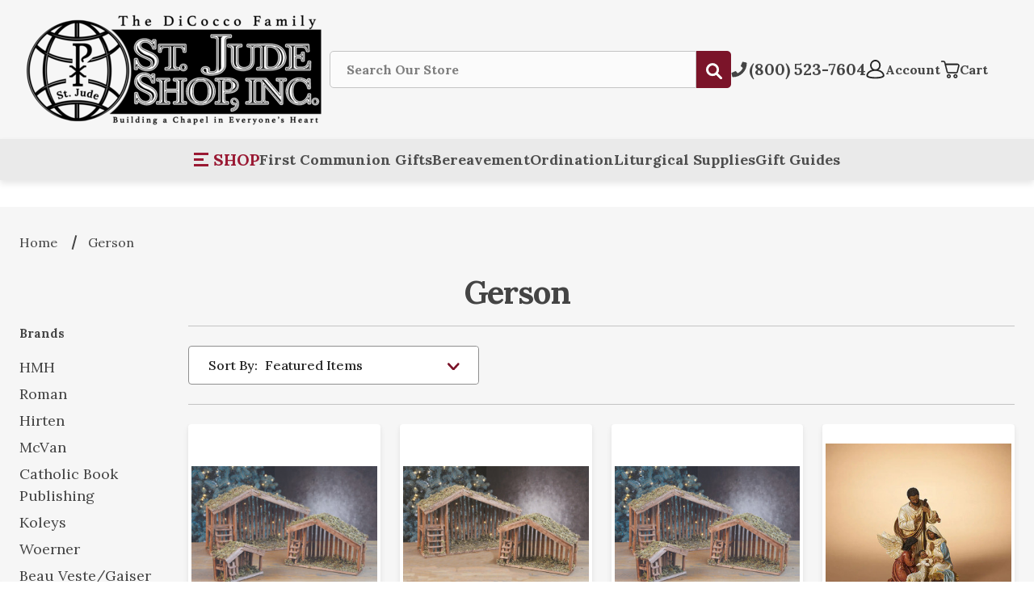

--- FILE ---
content_type: text/html; charset=UTF-8
request_url: https://www.stjudeshop.com/brands/Gerson.html
body_size: 26002
content:


<!DOCTYPE html>
<html class="no-js" lang="en">
    <head>
        <title>
                Gerson Products - St. Jude Shop, Inc.
                    </title>
        <link rel="dns-prefetch preconnect" href="https://cdn11.bigcommerce.com/s-85f95" crossorigin><link rel="dns-prefetch preconnect" href="https://fonts.googleapis.com/" crossorigin><link rel="dns-prefetch preconnect" href="https://fonts.gstatic.com/" crossorigin>
        <meta name="keywords" content="DiCocco Family St. Jude Shop Inc."><link rel='canonical' href='https://www.stjudeshop.com/brands/Gerson.html' /><meta name='platform' content='bigcommerce.stencil' />
        
        

        <link href="https://cdn11.bigcommerce.com/s-85f95/product_images/SJS_GlobeFavicon.png?t&#x3D;1762266047" rel="shortcut icon">
        <meta name="viewport" content="width=device-width, initial-scale=1">
        <link rel="preconnect" href="https://bes.gcp.data.bigcommerce.com" crossorigin />

        <script>
            document.documentElement.className = document.documentElement.className.replace('no-js', 'js');
        </script>

        <script>
    function browserSupportsAllFeatures() {
        return window.Promise
            && window.fetch
            && window.URL
            && window.URLSearchParams
            && window.WeakMap
            // object-fit support
            && ('objectFit' in document.documentElement.style);
    }

    function loadScript(src) {
        var js = document.createElement('script');
        js.src = src;
        js.onerror = function () {
            console.error('Failed to load polyfill script ' + src);
        };
        document.head.appendChild(js);
    }

    if (!browserSupportsAllFeatures()) {
        loadScript('https://cdn11.bigcommerce.com/s-85f95/stencil/ac5c3480-da93-013e-2ea6-5ae4d6aeca98/e/74260a60-8aab-013e-b307-565333813215/dist/theme-bundle.polyfills.js');
    }
</script>
        <script>window.consentManagerTranslations = `{"locale":"en","locales":{"consent_manager.data_collection_warning":"en","consent_manager.accept_all_cookies":"en","consent_manager.gdpr_settings":"en","consent_manager.data_collection_preferences":"en","consent_manager.manage_data_collection_preferences":"en","consent_manager.use_data_by_cookies":"en","consent_manager.data_categories_table":"en","consent_manager.allow":"en","consent_manager.accept":"en","consent_manager.deny":"en","consent_manager.dismiss":"en","consent_manager.reject_all":"en","consent_manager.category":"en","consent_manager.purpose":"en","consent_manager.functional_category":"en","consent_manager.functional_purpose":"en","consent_manager.analytics_category":"en","consent_manager.analytics_purpose":"en","consent_manager.targeting_category":"en","consent_manager.advertising_category":"en","consent_manager.advertising_purpose":"en","consent_manager.essential_category":"en","consent_manager.esential_purpose":"en","consent_manager.yes":"en","consent_manager.no":"en","consent_manager.not_available":"en","consent_manager.cancel":"en","consent_manager.save":"en","consent_manager.back_to_preferences":"en","consent_manager.close_without_changes":"en","consent_manager.unsaved_changes":"en","consent_manager.by_using":"en","consent_manager.agree_on_data_collection":"en","consent_manager.change_preferences":"en","consent_manager.cancel_dialog_title":"en","consent_manager.privacy_policy":"en","consent_manager.allow_category_tracking":"en","consent_manager.disallow_category_tracking":"en"},"translations":{"consent_manager.data_collection_warning":"We use cookies (and other similar technologies) to collect data to improve your shopping experience.","consent_manager.accept_all_cookies":"Accept All Cookies","consent_manager.gdpr_settings":"Settings","consent_manager.data_collection_preferences":"Website Data Collection Preferences","consent_manager.manage_data_collection_preferences":"Manage Website Data Collection Preferences","consent_manager.use_data_by_cookies":" uses data collected by cookies and JavaScript libraries to improve your shopping experience.","consent_manager.data_categories_table":"The table below outlines how we use this data by category. To opt out of a category of data collection, select 'No' and save your preferences.","consent_manager.allow":"Allow","consent_manager.accept":"Accept","consent_manager.deny":"Deny","consent_manager.dismiss":"Dismiss","consent_manager.reject_all":"Reject all","consent_manager.category":"Category","consent_manager.purpose":"Purpose","consent_manager.functional_category":"Functional","consent_manager.functional_purpose":"Enables enhanced functionality, such as videos and live chat. If you do not allow these, then some or all of these functions may not work properly.","consent_manager.analytics_category":"Analytics","consent_manager.analytics_purpose":"Provide statistical information on site usage, e.g., web analytics so we can improve this website over time.","consent_manager.targeting_category":"Targeting","consent_manager.advertising_category":"Advertising","consent_manager.advertising_purpose":"Used to create profiles or personalize content to enhance your shopping experience.","consent_manager.essential_category":"Essential","consent_manager.esential_purpose":"Essential for the site and any requested services to work, but do not perform any additional or secondary function.","consent_manager.yes":"Yes","consent_manager.no":"No","consent_manager.not_available":"N/A","consent_manager.cancel":"Cancel","consent_manager.save":"Save","consent_manager.back_to_preferences":"Back to Preferences","consent_manager.close_without_changes":"You have unsaved changes to your data collection preferences. Are you sure you want to close without saving?","consent_manager.unsaved_changes":"You have unsaved changes","consent_manager.by_using":"By using our website, you're agreeing to our","consent_manager.agree_on_data_collection":"By using our website, you're agreeing to the collection of data as described in our ","consent_manager.change_preferences":"You can change your preferences at any time","consent_manager.cancel_dialog_title":"Are you sure you want to cancel?","consent_manager.privacy_policy":"Privacy Policy","consent_manager.allow_category_tracking":"Allow [CATEGORY_NAME] tracking","consent_manager.disallow_category_tracking":"Disallow [CATEGORY_NAME] tracking"}}`;</script>

        <script>
            window.lazySizesConfig = window.lazySizesConfig || {};
            window.lazySizesConfig.loadMode = 1;
        </script>
        <script async src="https://cdn11.bigcommerce.com/s-85f95/stencil/ac5c3480-da93-013e-2ea6-5ae4d6aeca98/e/74260a60-8aab-013e-b307-565333813215/dist/theme-bundle.head_async.js"></script>

        <link rel="preconnect" href="https://fonts.googleapis.com" crossorigin />
        <link rel="preconnect" href="https://fonts.gstatic.com" crossorigin />
        <link rel="preload" href="https://fonts.googleapis.com/css?family=Lora:400,500,600,700,800,900%7CComforter:Brush%7CVidaloka:400,500,600,700,800,900%7CMulish:400,500,600,700,800,900%7CArvo:400,500,600,700,800,900%7CKarla:400,500,600,700,800,900%7CMontserrat:700,500" as="style" crossorigin>
        <link rel="preload" href="https://fonts.gstatic.com/s/lora/v35/0QIvMX1D_JOuMwr7I_FMl_E.woff2" crossorigin as="font" type="font/woff2"/>
        <link rel="preload" href="https://fonts.gstatic.com/s/arvo/v22/tDbM2oWUg0MKoZw1-LPK89D4hAA.woff2" crossorigin as="font" type="font/woff2"/>
        <link rel="preload" href="https://fonts.gstatic.com/s/mulish/v13/1Ptvg83HX_SGhgqk3wotYKNnBQ.woff2" crossorigin as="font" type="font/woff2"/>
        <link href="https://fonts.googleapis.com/css?family=Montserrat:700,500%7CVidaloka:400,500,600,700,800,900%7CKarla:400,500,600,700,800,900%7CLora:400,500,600,700,800,900%7CArvo:400,500,600,700,800,900%7CCarattere:400%7CComforter:Brush%7CMulish:400,500,600,700,800,900&display=block" rel="stylesheet">
        
        <script async src="https://cdn11.bigcommerce.com/s-85f95/stencil/ac5c3480-da93-013e-2ea6-5ae4d6aeca98/e/74260a60-8aab-013e-b307-565333813215/dist/theme-bundle.font.js"></script>

            <link data-stencil-stylesheet href="https://cdn11.bigcommerce.com/s-85f95/stencil/ac5c3480-da93-013e-2ea6-5ae4d6aeca98/e/74260a60-8aab-013e-b307-565333813215/css/theme-3ec25850-da96-013e-c6f9-424a51a17753.css" rel="stylesheet">

        <!-- Start Tracking Code for analytics_facebook -->

<script>
!function(f,b,e,v,n,t,s){if(f.fbq)return;n=f.fbq=function(){n.callMethod?n.callMethod.apply(n,arguments):n.queue.push(arguments)};if(!f._fbq)f._fbq=n;n.push=n;n.loaded=!0;n.version='2.0';n.queue=[];t=b.createElement(e);t.async=!0;t.src=v;s=b.getElementsByTagName(e)[0];s.parentNode.insertBefore(t,s)}(window,document,'script','https://connect.facebook.net/en_US/fbevents.js');

fbq('set', 'autoConfig', 'false', '944279915593764');
fbq('dataProcessingOptions', ['LDU'], 0, 0);
fbq('init', '944279915593764', {"external_id":"dd1ed09f-9421-4d82-aeb5-8058c6f39b51"});
fbq('set', 'agent', 'bigcommerce', '944279915593764');

function trackEvents() {
    var pathName = window.location.pathname;

    fbq('track', 'PageView', {}, "");

    // Search events start -- only fire if the shopper lands on the /search.php page
    if (pathName.indexOf('/search.php') === 0 && getUrlParameter('search_query')) {
        fbq('track', 'Search', {
            content_type: 'product_group',
            content_ids: [],
            search_string: getUrlParameter('search_query')
        });
    }
    // Search events end

    // Wishlist events start -- only fire if the shopper attempts to add an item to their wishlist
    if (pathName.indexOf('/wishlist.php') === 0 && getUrlParameter('added_product_id')) {
        fbq('track', 'AddToWishlist', {
            content_type: 'product_group',
            content_ids: []
        });
    }
    // Wishlist events end

    // Lead events start -- only fire if the shopper subscribes to newsletter
    if (pathName.indexOf('/subscribe.php') === 0 && getUrlParameter('result') === 'success') {
        fbq('track', 'Lead', {});
    }
    // Lead events end

    // Registration events start -- only fire if the shopper registers an account
    if (pathName.indexOf('/login.php') === 0 && getUrlParameter('action') === 'account_created') {
        fbq('track', 'CompleteRegistration', {}, "");
    }
    // Registration events end

    

    function getUrlParameter(name) {
        var cleanName = name.replace(/[\[]/, '\[').replace(/[\]]/, '\]');
        var regex = new RegExp('[\?&]' + cleanName + '=([^&#]*)');
        var results = regex.exec(window.location.search);
        return results === null ? '' : decodeURIComponent(results[1].replace(/\+/g, ' '));
    }
}

if (window.addEventListener) {
    window.addEventListener("load", trackEvents, false)
}
</script>
<noscript><img height="1" width="1" style="display:none" alt="null" src="https://www.facebook.com/tr?id=944279915593764&ev=PageView&noscript=1&a=plbigcommerce1.2&eid="/></noscript>

<!-- End Tracking Code for analytics_facebook -->

<!-- Start Tracking Code for analytics_googleanalytics -->

<script>

    (function(i,s,o,g,r,a,m){i['GoogleAnalyticsObject']=r;i[r]=i[r]||function(){
    (i[r].q=i[r].q||[]).push(arguments)},i[r].l=1*new Date();a=s.createElement(o),
    m=s.getElementsByTagName(o)[0];a.async=1;a.src=g;m.parentNode.insertBefore(a,m)
    })(window,document,'script','//www.google-analytics.com/analytics.js','ga');

    ga('create', 'UA-42856792-1', 'auto');
    ga('require', 'displayfeatures');
    ga('send', 'pageview');
    ga('require', 'ecommerce', 'ecommerce.js');

    function trackEcommerce() {
    this._addTrans = addTrans;
    this._addItem = addItems;
    this._trackTrans = trackTrans;
    }
    function addTrans(orderID,store,total,tax,shipping,city,state,country) {
    ga('ecommerce:addTransaction', {
        'id': orderID,
        'affiliation': store,
        'revenue': total,
        'tax': tax,
        'shipping': shipping,
        'city': city,
        'state': state,
        'country': country
    });
    }
    function addItems(orderID,sku,product,variation,price,qty) {
    ga('ecommerce:addItem', {
        'id': orderID,
        'sku': sku,
        'name': product,
        'category': variation,
        'price': price,
        'quantity': qty
    });
    }
    function trackTrans() {
        ga('ecommerce:send');
    }
    var pageTracker = new trackEcommerce();

</script>
<meta name="msvalidate.01" content="4783589D027569E8D1E6E786FE4D637A" />



<meta name="facebook-domain-verification" content="n0f1hmelmjjrz7yj9a09toj7ksjp7n" />

<!-- Global site tag (gtag.js) - Google Ads: 996780016 -->
<script async src="https://www.googletagmanager.com/gtag/js?id=AW-996780016"></script>
<script>
  window.dataLayer = window.dataLayer || [];
  function gtag(){dataLayer.push(arguments);}
  gtag('js', new Date());

  gtag('config', 'AW-996780016');
</script>
<script>
  gtag('event', 'page_view', {
    'send_to': 'AW-996780016',
    'value': 'replace with value',
    'items': [{
      'id': 'replace with value',
      'google_business_vertical': 'retail'
    }]
  });
</script>



<!-- End Tracking Code for analytics_googleanalytics -->

<!-- Start Tracking Code for analytics_siteverification -->

<script type='text/javascript' src='https://bigcommerce.route.com/checkout/client.js?s=85f95'></script>
<meta name="google-site-verification" content="bILlNTK9vKCaoLPzXzRpwGq9AJQwDvJ912EK6Xloptk" />

<!-- ECI: START - Facebook Pixel Code 2024/04/02 -->
<script> !function(f,b,e,v,n,t,s){if(f.fbq)return;n=f.fbq=function(){n.callMethod? n.callMethod.apply(n,arguments):n.queue.push(arguments)};if(!f._fbq)f._fbq=n; n.push=n;n.loaded=!0;n.version='2.0';n.queue=[];t=b.createElement(e);t.async=!0; t.src=v;s=b.getElementsByTagName(e)[0];s.parentNode.insertBefore(t,s)}(window, document,'script','//connect.facebook.net/en_US/fbevents.js'); 
	fbq('init', '3472723112950053'); 
	fbq('track', "PageView"); 
</script>
<noscript><img height="1" width="1" style="display:none" src="https://www.facebook.com/tr?id=3472723112950053&ev=PageView&noscript=1" alt="Facebook" /></noscript>
<!-- ECI: END - Facebook Pixel Code  2024/04/02 -->

<!-- START ECI: First time access setup - 4/25/2024 -->
<script>
if(window.location.pathname == '/checkout'){
sessionStorage.setItem("eci_aw_first_time_access","true");
}
</script>

<!-- Google tag (gtag.js) - 4/25/2024 -->
<script async src="https://www.googletagmanager.com/gtag/js?id=AW-16512005345"></script>
<script>
  window.dataLayer = window.dataLayer || [];
  function gtag(){dataLayer.push(arguments);}
  gtag('js', new Date());

  gtag('config', 'AW-16512005345', {'allow_enhanced_conversions':true});
</script>
<script>(function(w,d,t,r,u){var f,n,i;w[u]=w[u]||[],f=function(){var o={ti:"5091600"};o.q=w[u],w[u]=new UET(o),w[u].push("pageLoad")},n=d.createElement(t),n.src=r,n.async=1,n.onload=n.onreadystatechange=function(){var s=this.readyState;s&&s!=="loaded"&&s!=="complete"||(f(),n.onload=n.onreadystatechange=null)},i=d.getElementsByTagName(t)[0],i.parentNode.insertBefore(n,i)})(window,document,"script","//bat.bing.com/bat.js","uetq");</script>

<!-- AGI: START Bing Base code for the ID: 343150408: 08/28/2024 -->
<script>(function(w,d,t,r,u){var f,n,i;w[u]=w[u]||[],f=function(){var o={ti:"343150408", enableAutoSpaTracking: true};o.q=w[u],w[u]=new UET(o),w[u].push("pageLoad")},n=d.createElement(t),n.src=r,n.async=1,n.onload=n.onreadystatechange=function(){var s=this.readyState;s&&s!=="loaded"&&s!=="complete"||(f(),n.onload=n.onreadystatechange=null)},i=d.getElementsByTagName(t)[0],i.parentNode.insertBefore(n,i)})(window,document,"script","//bat.bing.com/bat.js","uetq1");</script>
<!-- AGI: END Bing Base code for the ID: 343150408: 08/28/2024 -->

<!-- End Tracking Code for analytics_siteverification -->


<script type="text/javascript" src="https://checkout-sdk.bigcommerce.com/v1/loader.js" defer ></script>
<script type="text/javascript">
var BCData = {};
</script>

<script nonce="">
(function () {
    var xmlHttp = new XMLHttpRequest();

    xmlHttp.open('POST', 'https://bes.gcp.data.bigcommerce.com/nobot');
    xmlHttp.setRequestHeader('Content-Type', 'application/json');
    xmlHttp.send('{"store_id":"263558","timezone_offset":"-4.0","timestamp":"2026-01-29T06:48:00.47225400Z","visit_id":"98ca9295-b255-4be3-a961-85010584592c","channel_id":1}');
})();
</script>




        
    </head>
    <body class="page--brand



    customer-signed-out

" data-graphql="eyJ0eXAiOiJKV1QiLCJhbGciOiJFUzI1NiJ9.eyJjaWQiOlsxXSwiY29ycyI6WyJodHRwczovL3d3dy5zdGp1ZGVzaG9wLmNvbSJdLCJlYXQiOjE3Njk3NzQyNzcsImlhdCI6MTc2OTYwMTQ3NywiaXNzIjoiQkMiLCJzaWQiOjI2MzU1OCwic3ViIjoiQkMiLCJzdWJfdHlwZSI6MCwidG9rZW5fdHlwZSI6MX0.KDLZ9LlbZCTtAAb1zK2As6YljOc9iBAxMVAjCS9cJni_faa_N0nIZsE0ovptdi5M-rMgXj9mHY3PMimrmuRaSA">
        <svg data-src="https://cdn11.bigcommerce.com/s-85f95/stencil/ac5c3480-da93-013e-2ea6-5ae4d6aeca98/e/74260a60-8aab-013e-b307-565333813215/img/icon-sprite.svg" class="icons-svg-sprite"></svg>

            <a href="#main-content" class="skip-to-main-link">Skip to main content</a>
<header class="header header--type-bottom " role="banner">
    <div class="header__main">
        <div class="header__main-actions mobile">
            <ul class="nav-menu__list">
                <li class="nav-list-item--shop-category">
                    <a class="nav-item-link mobileMenu-toggle" href="#" data-izimodal-open="#menu-modal" aria-label="Open Menu">
                        <span class="mobileMenu-toggleIcon"></span>
                    </a>
                </li>
            </ul>
        </div>

        <div class="header__main-logo">
            <a href="https://www.stjudeshop.com/" class="header-logo__link" data-header-logo-link>
        <div class="header-logo-image-container">
            <img class="header-logo-image"
                 src="https://cdn11.bigcommerce.com/s-85f95/images/stencil/original/image-manager/logo-new-v2-compressed.png?t=1714680241"
                 srcset="https://cdn11.bigcommerce.com/s-85f95/images/stencil/original/image-manager/logo-new-v2-compressed.png?t=1714680241"
                 alt="St. Jude Shop, Inc."
                 title="St. Jude Shop, Inc." width="384px" height="156px">
        </div>
</a>
        </div>
 

        <div class="header__main-search" id="quickSearch" data-prevent-quick-search-close>
            <div class="container">
    <form class="form" onsubmit="return false" data-url="/search.php" data-quick-search-form>
        <fieldset class="form-fieldset">
            <div class="form-field">
                <label class="is-srOnly" for="nav-quick-search">Search</label>
                <input class="form-input"
                       data-search-quick
                       name="nav-quick-search"
                       id="nav-quick-search"
                       data-error-message="Search field cannot be empty."
                       placeholder="Search Our Store"
                       autocomplete="off"
                >
                <button type="submit" class="form-button">
                    <span class="icon icon--search">
                        <svg><use xlink:href="#icon-search"></use></svg>
                    </span>
                    <span class="is-srOnly">Submit</span>
                </button>
            </div>
        </fieldset>
    </form>
    <div class="quickSearchResults" data-bind="html: results"></div>
    <p role="status"
       aria-live="polite"
       class="aria-description--hidden"
       data-search-aria-message-predefined-text="product results for"
    ></p>
</div>
        </div>

        <div class="header__main-account-cart">
            <ul class="nav-menu__list">
                <li class="nav-menu__list-item">
                    <a class="nav-menu__list-action" href="tel:(800) 5237604" aria-label="Call St. Jude Shop">
                        <span class="icon icon--phone">
                            <svg><use xlink:href="#icon-phone"></use></svg>
                        </span>
                        <span class="nav-menu__list-text nav-menu__list-text_phone">(800) 523-7604</span>
                    </a>
                </li>
                <li class="nav-menu__list-item">
                    <a class="nav-menu__list-action" href="/login.php">
                        <span class="icon icon--user">
                            <svg><use xlink:href="#icon-account"></use></svg>
                        </span>
                        <span class="nav-menu__list-text">Account</span>
                    </a>
                </li>
                <li class="nav-menu__list-item nav-menu__list-item_cart">
                    <a class="nav-menu__list-action"
                    data-cart-preview
                    data-dropdown="cart-preview-dropdown"
                    data-options="align:right"
                    aria-label="Cart with 0 items"
                    href="/cart.php">
                        <span class="icon icon--cart">
                            <svg><use xlink:href="#icon-cart"></use></svg>
                        </span>
                        <span class="nav-menu__list-text">Cart</span>
                        <span class="countPill cart-quantity">0</span>
                    </a>
                    <div class="dropdown-menu" id="cart-preview-dropdown" data-dropdown-content="" aria-hidden="true"></div>
                </li>
            </ul>
        </div>
    </div>
        <div class="header__bottom">
            <div class="container">
                <ul class="header__bottom-list">
                    <li class="header__bottom-list-item desktop">
                        <a class="mobileMenu-toggle header__bottom-list-link" href="#" data-izimodal-open="#menu-modal" aria-label="Open Category Menu">
                            <span class="mobileMenu-toggleIcon"></span>
                            <span class="header__menu-text">SHOP</span>
                        </a>
                    </li>
                        <li class="header__bottom-list-item">
                            <a href="/communion-gifts-figurines/" class="header__bottom-list-link">First Communion Gifts</a>
                        </li>
                        <li class="header__bottom-list-item">
                            <a href="/bereavement-memorial/" class="header__bottom-list-link">Bereavement</a>
                        </li>
                        <li class="header__bottom-list-item">
                            <a href="/ordination-jubilee/" class="header__bottom-list-link">Ordination</a>
                        </li>
                        <li class="header__bottom-list-item">
                            <a href="/church-supplies/" class="header__bottom-list-link">Liturgical Supplies</a>
                        </li>
                        <li class="header__bottom-list-item">
                            <a href="/gift-guide/" class="header__bottom-list-link">Gift Guides</a>
                        </li>
                    <!-- <li class="header__bottom-list-item">
                        <span class="icon icon--gift-certificate">
                            <svg><use xlink:href="#icon-gift-certificate"></use></svg>
                        </span>
                        <a href="/giftcertificates.php" class="header__bottom-list-link">Gift Cards</a>
                    </li> -->
                </ul>
            </div>
        </div>
    <div id="menu-modal" class="nav-menu nav-side-menu">
        <div class="nav-menu__actions">
            <button class="nav-menu__close" data-izimodal-close="">
                <span class="icon icon--close">
                    <svg><use xlink:href="#icon-close"></use></svg>
                </span>
            </button>
        </div>
        <nav class="nav-menu__slinky" id="menu" aria-hidden="true">
            <ul class="slinky-menu__top slinky-menu__top-list slinky-active" aria-hidden="true">
    <li class="slinky-menu__name">Categories</li>
            <li class="slinky-menu_item ">
        <a href="https://www.stjudeshop.com/shop-seasonal-items/">
            <span>Shop Seasonal Items</span>
        </a>
        <a href="https://www.stjudeshop.com/shop-seasonal-items/" class="slinky-next">
            <span class="icon navPages-action-moreIcon">
                <svg><use href="#icon-chevron-right"></use></svg>
            </span>
        </a>
        <ul class="slinky-menu__top-list subcategory" aria-hidden="true">
                <li class="slinky-menu_item ">
        <a href="https://www.stjudeshop.com/lent-easter/">
            <span>Lent &amp; Easter</span>
        </a>
        <a href="https://www.stjudeshop.com/lent-easter/" class="slinky-next">
            <span class="icon navPages-action-moreIcon">
                <svg><use href="#icon-chevron-right"></use></svg>
            </span>
        </a>
        <ul class="slinky-menu__top-list subcategory" aria-hidden="true">
                <li >
        <a href="https://www.stjudeshop.com/way-of-the-cross-lenten-books/">
            <span>Way of the Cross Booklets &amp; Pamphlets</span>
        </a>
    </li>
                    <li >
        <a href="https://www.stjudeshop.com/lenten-gifts-figurines/">
            <span>Lenten Gifts &amp; Figurines</span>
        </a>
    </li>
                    <li >
        <a href="https://www.stjudeshop.com/easter-books/">
            <span>Lent and Easter Books</span>
        </a>
    </li>
                    <li >
        <a href="https://www.stjudeshop.com/easter-gifts-cards-figurines/">
            <span>Easter Gifts, Cards &amp; Figurines</span>
        </a>
    </li>
            </ul>
    </li>
                <li class="slinky-menu_item ">
        <a href="https://www.stjudeshop.com/advent-christmas-1/">
            <span>Advent &amp; Christmas</span>
        </a>
        <a href="https://www.stjudeshop.com/advent-christmas-1/" class="slinky-next">
            <span class="icon navPages-action-moreIcon">
                <svg><use href="#icon-chevron-right"></use></svg>
            </span>
        </a>
        <ul class="slinky-menu__top-list subcategory" aria-hidden="true">
                <li >
        <a href="https://www.stjudeshop.com/advent-calendars/">
            <span>Advent Calendars</span>
        </a>
    </li>
                    <li >
        <a href="https://www.stjudeshop.com/advent-candles-wreaths/">
            <span>Advent Candles &amp; Wreaths</span>
        </a>
    </li>
                    <li class="slinky-menu_item ">
        <a href="https://www.stjudeshop.com/nativity-sets/">
            <span>Nativity Sets</span>
        </a>
        <a href="https://www.stjudeshop.com/nativity-sets/" class="slinky-next">
            <span class="icon navPages-action-moreIcon">
                <svg><use href="#icon-chevron-right"></use></svg>
            </span>
        </a>
        <ul class="slinky-menu__top-list subcategory" aria-hidden="true">
                <li >
        <a href="https://www.stjudeshop.com/outdoor-nativity-sets/">
            <span>Outdoor Nativity Sets</span>
        </a>
    </li>
                    <li class="slinky-menu_item ">
        <a href="https://www.stjudeshop.com/indoor-nativity-sets/">
            <span>Indoor Nativity Sets</span>
        </a>
        <a href="https://www.stjudeshop.com/indoor-nativity-sets/" class="slinky-next">
            <span class="icon navPages-action-moreIcon">
                <svg><use href="#icon-chevron-right"></use></svg>
            </span>
        </a>
        <ul class="slinky-menu__top-list subcategory" aria-hidden="true">
                <li >
        <a href="https://www.stjudeshop.com/fontanini-nativity-figurines/">
            <span>Fontanini Nativity &amp; Figurines</span>
        </a>
    </li>
                    <li >
        <a href="https://www.stjudeshop.com/three-kings-gifts-nativity-figurines/">
            <span>Three Kings Gifts Nativity &amp; Figurines</span>
        </a>
    </li>
                    <li >
        <a href="https://www.stjudeshop.com/willow-tree-nativity-figurines/">
            <span>Willow Tree Nativity &amp; Figurines</span>
        </a>
    </li>
            </ul>
    </li>
        </ul>
    </li>
                <li >
        <a href="https://www.stjudeshop.com/christmas-ornaments/">
            <span>Christmas Ornaments</span>
        </a>
    </li>
                    <li >
        <a href="https://www.stjudeshop.com/christmas-gifts-figurines/">
            <span>Christmas Gifts &amp; Figurines</span>
        </a>
    </li>
                    <li >
        <a href="https://www.stjudeshop.com/kneeling-santa/">
            <span>Kneeling Santa</span>
        </a>
    </li>
                    <li >
        <a href="https://www.stjudeshop.com/christmas-books/">
            <span>Advent &amp; Christmas Books</span>
        </a>
    </li>
                    <li >
        <a href="https://www.stjudeshop.com/christmas-boxed-cards/">
            <span>Christmas Boxed Cards</span>
        </a>
    </li>
            </ul>
    </li>
        </ul>
    </li>
            <li class="slinky-menu_item ">
        <a href="https://www.stjudeshop.com/sacramental-occasions/">
            <span>Sacramental Occasions</span>
        </a>
        <a href="https://www.stjudeshop.com/sacramental-occasions/" class="slinky-next">
            <span class="icon navPages-action-moreIcon">
                <svg><use href="#icon-chevron-right"></use></svg>
            </span>
        </a>
        <ul class="slinky-menu__top-list subcategory" aria-hidden="true">
                <li class="slinky-menu_item ">
        <a href="https://www.stjudeshop.com/sacrament-of-baptism/">
            <span>Sacrament of Baptism</span>
        </a>
        <a href="https://www.stjudeshop.com/sacrament-of-baptism/" class="slinky-next">
            <span class="icon navPages-action-moreIcon">
                <svg><use href="#icon-chevron-right"></use></svg>
            </span>
        </a>
        <ul class="slinky-menu__top-list subcategory" aria-hidden="true">
                <li class="slinky-menu_item ">
        <a href="https://www.stjudeshop.com/christening-apparel-accessories/">
            <span>Christening Apparel &amp; Accessories</span>
        </a>
        <a href="https://www.stjudeshop.com/christening-apparel-accessories/" class="slinky-next">
            <span class="icon navPages-action-moreIcon">
                <svg><use href="#icon-chevron-right"></use></svg>
            </span>
        </a>
        <ul class="slinky-menu__top-list subcategory" aria-hidden="true">
                <li >
        <a href="https://www.stjudeshop.com/girls-christening-gowns/">
            <span>Girls Gowns &amp; Accessories</span>
        </a>
    </li>
                    <li >
        <a href="https://www.stjudeshop.com/boys-christening-outfits/">
            <span>Boys Outfits &amp; Accessories</span>
        </a>
    </li>
                    <li >
        <a href="https://www.stjudeshop.com/size-chart-for-boys-girls-christening-outfits/">
            <span>Size Chart for Boys &amp; Girls Christening Outfits</span>
        </a>
    </li>
            </ul>
    </li>
                <li >
        <a href="https://www.stjudeshop.com/baptism-gifts-cards-figurines/">
            <span>Baptism Gifts, Cards &amp; Figurines</span>
        </a>
    </li>
                    <li >
        <a href="https://www.stjudeshop.com/baby-bar-pins/">
            <span>Baby Pins &amp; Medals</span>
        </a>
    </li>
            </ul>
    </li>
                <li class="slinky-menu_item ">
        <a href="https://www.stjudeshop.com/sacrament-of-reconciliation/">
            <span>Sacrament of Reconciliation</span>
        </a>
        <a href="https://www.stjudeshop.com/sacrament-of-reconciliation/" class="slinky-next">
            <span class="icon navPages-action-moreIcon">
                <svg><use href="#icon-chevron-right"></use></svg>
            </span>
        </a>
        <ul class="slinky-menu__top-list subcategory" aria-hidden="true">
                <li >
        <a href="https://www.stjudeshop.com/reconciliation-gifts-cards-figurines/">
            <span>Reconciliation Gifts, Cards &amp; Figurines</span>
        </a>
    </li>
                    <li >
        <a href="https://www.stjudeshop.com/reconciliation-books/">
            <span>Reconciliation Books</span>
        </a>
    </li>
            </ul>
    </li>
                <li class="slinky-menu_item ">
        <a href="https://www.stjudeshop.com/first-holy-communion/">
            <span>First Holy Communion</span>
        </a>
        <a href="https://www.stjudeshop.com/first-holy-communion/" class="slinky-next">
            <span class="icon navPages-action-moreIcon">
                <svg><use href="#icon-chevron-right"></use></svg>
            </span>
        </a>
        <ul class="slinky-menu__top-list subcategory" aria-hidden="true">
                <li class="slinky-menu_item ">
        <a href="https://www.stjudeshop.com/communion-apparel/">
            <span>Communion Apparel</span>
        </a>
        <a href="https://www.stjudeshop.com/communion-apparel/" class="slinky-next">
            <span class="icon navPages-action-moreIcon">
                <svg><use href="#icon-chevron-right"></use></svg>
            </span>
        </a>
        <ul class="slinky-menu__top-list subcategory" aria-hidden="true">
                <li >
        <a href="https://www.stjudeshop.com/girls-communion-dresses/">
            <span>First Communion Dresses for Girls</span>
        </a>
    </li>
                    <li >
        <a href="https://www.stjudeshop.com/communion-veils-accessories/">
            <span>Communion Veils &amp; Accessories</span>
        </a>
    </li>
                    <li >
        <a href="https://www.stjudeshop.com/boys-communion-suits-blazers-accessories/">
            <span>Boys&#x27; Communion Suits, Blazers &amp; Accessories</span>
        </a>
    </li>
                    <li >
        <a href="https://www.stjudeshop.com/size-chart-for-boys-girls-communion-outfits/">
            <span>Size Chart for Boys &amp; Girls Communion Outfits</span>
        </a>
    </li>
            </ul>
    </li>
                <li >
        <a href="https://www.stjudeshop.com/communion-gifts-figurines/">
            <span>Communion Gifts and Figurines</span>
        </a>
    </li>
                    <li >
        <a href="https://www.stjudeshop.com/books-bibles/">
            <span>Books &amp; Bibles</span>
        </a>
    </li>
                    <li >
        <a href="https://www.stjudeshop.com/communion-rosaries-jewelry/">
            <span>Communion Rosaries &amp; Jewelry</span>
        </a>
    </li>
            </ul>
    </li>
                <li class="slinky-menu_item ">
        <a href="https://www.stjudeshop.com/sacrament-of-confirmation/">
            <span>Sacrament of Confirmation </span>
        </a>
        <a href="https://www.stjudeshop.com/sacrament-of-confirmation/" class="slinky-next">
            <span class="icon navPages-action-moreIcon">
                <svg><use href="#icon-chevron-right"></use></svg>
            </span>
        </a>
        <ul class="slinky-menu__top-list subcategory" aria-hidden="true">
                <li >
        <a href="https://www.stjudeshop.com/confirmation-gifts-cards-figurines/">
            <span>Confirmation Gifts, Cards &amp; Figurines</span>
        </a>
    </li>
                    <li >
        <a href="https://www.stjudeshop.com/confirmation-sponsor-gifts/">
            <span>Confirmation Sponsor Gifts</span>
        </a>
    </li>
            </ul>
    </li>
                <li class="slinky-menu_item ">
        <a href="https://www.stjudeshop.com/sacrament-of-marriage/">
            <span>Sacrament of Marriage</span>
        </a>
        <a href="https://www.stjudeshop.com/sacrament-of-marriage/" class="slinky-next">
            <span class="icon navPages-action-moreIcon">
                <svg><use href="#icon-chevron-right"></use></svg>
            </span>
        </a>
        <ul class="slinky-menu__top-list subcategory" aria-hidden="true">
                <li >
        <a href="https://www.stjudeshop.com/wedding-cards-gifts-figurines/">
            <span>Wedding Cards, Gifts &amp; Figurines</span>
        </a>
    </li>
                    <li >
        <a href="https://www.stjudeshop.com/unity-candle-sets/">
            <span>Unity Candle Sets</span>
        </a>
    </li>
                    <li >
        <a href="https://www.stjudeshop.com/wedding-program-covers-prayer-cards/">
            <span>Wedding Program Covers &amp; Prayer Cards</span>
        </a>
    </li>
                    <li >
        <a href="https://www.stjudeshop.com/wedding-anniversary/">
            <span>Wedding Anniversary</span>
        </a>
    </li>
            </ul>
    </li>
                <li >
        <a href="https://www.stjudeshop.com/ocia-gifts-cards-figurines/">
            <span>OCIA Gifts, Cards &amp; Figurines</span>
        </a>
    </li>
                    <li class="slinky-menu_item ">
        <a href="https://www.stjudeshop.com/ordination-jubilee/">
            <span>Ordination &amp; Jubilee</span>
        </a>
        <a href="https://www.stjudeshop.com/ordination-jubilee/" class="slinky-next">
            <span class="icon navPages-action-moreIcon">
                <svg><use href="#icon-chevron-right"></use></svg>
            </span>
        </a>
        <ul class="slinky-menu__top-list subcategory" aria-hidden="true">
                <li class="slinky-menu_item ">
        <a href="https://www.stjudeshop.com/for-the-deacon-1/">
            <span>For the Deacon</span>
        </a>
        <a href="https://www.stjudeshop.com/for-the-deacon-1/" class="slinky-next">
            <span class="icon navPages-action-moreIcon">
                <svg><use href="#icon-chevron-right"></use></svg>
            </span>
        </a>
        <ul class="slinky-menu__top-list subcategory" aria-hidden="true">
                <li >
        <a href="https://www.stjudeshop.com/jewelry-gifts-figurines-1/">
            <span>Jewelry, Gifts, &amp; Figurines</span>
        </a>
    </li>
                    <li >
        <a href="https://www.stjudeshop.com/books-resources/">
            <span>Books &amp; Resources</span>
        </a>
    </li>
                    <li class="slinky-menu_item ">
        <a href="https://www.stjudeshop.com/apparel-accessories/">
            <span>Apparel &amp; Accessories</span>
        </a>
        <a href="https://www.stjudeshop.com/apparel-accessories/" class="slinky-next">
            <span class="icon navPages-action-moreIcon">
                <svg><use href="#icon-chevron-right"></use></svg>
            </span>
        </a>
        <ul class="slinky-menu__top-list subcategory" aria-hidden="true">
                <li >
        <a href="https://www.stjudeshop.com/albs-stoles-dalmatics/">
            <span>Albs, Stoles, &amp; Dalmatics</span>
        </a>
    </li>
            </ul>
    </li>
        </ul>
    </li>
                <li class="slinky-menu_item ">
        <a href="https://www.stjudeshop.com/for-the-priest/">
            <span>For the Priest</span>
        </a>
        <a href="https://www.stjudeshop.com/for-the-priest/" class="slinky-next">
            <span class="icon navPages-action-moreIcon">
                <svg><use href="#icon-chevron-right"></use></svg>
            </span>
        </a>
        <ul class="slinky-menu__top-list subcategory" aria-hidden="true">
                <li >
        <a href="https://www.stjudeshop.com/clergy-apparel-vestments-accessories/">
            <span>Clergy Apparel, Vestments, &amp; Accessories</span>
        </a>
    </li>
                    <li >
        <a href="https://www.stjudeshop.com/liturgical-books-resources/">
            <span>Liturgical Books &amp; Resources</span>
        </a>
    </li>
                    <li >
        <a href="https://www.stjudeshop.com/metalware-textiles/">
            <span>Metalware &amp; Textiles</span>
        </a>
    </li>
            </ul>
    </li>
        </ul>
    </li>
        </ul>
    </li>
            <li class="slinky-menu_item ">
        <a href="/shop-religious-articles/">
            <span>Religious Articles</span>
        </a>
        <a href="https://www.stjudeshop.com/shop-religious-articles/" class="slinky-next">
            <span class="icon navPages-action-moreIcon">
                <svg><use href="#icon-chevron-right"></use></svg>
            </span>
        </a>
        <ul class="slinky-menu__top-list subcategory" aria-hidden="true">
                <li class="slinky-menu_item ">
        <a href="https://www.stjudeshop.com/bereavement-memorial/">
            <span>Bereavement &amp; Memorial </span>
        </a>
        <a href="https://www.stjudeshop.com/bereavement-memorial/" class="slinky-next">
            <span class="icon navPages-action-moreIcon">
                <svg><use href="#icon-chevron-right"></use></svg>
            </span>
        </a>
        <ul class="slinky-menu__top-list subcategory" aria-hidden="true">
                <li >
        <a href="https://www.stjudeshop.com/bereavement-gifts-ornaments/">
            <span>Bereavement Gifts &amp; Ornaments</span>
        </a>
    </li>
                    <li >
        <a href="https://www.stjudeshop.com/memorial-crosses/">
            <span>Memorial Crosses</span>
        </a>
    </li>
                    <li >
        <a href="https://www.stjudeshop.com/memorial-garden-statuary/">
            <span>Memorial Garden Statuary</span>
        </a>
    </li>
                    <li >
        <a href="https://www.stjudeshop.com/memorial-urns-cemetery-lamps/">
            <span>Memorial Urns &amp; Cemetery Lamps</span>
        </a>
    </li>
                    <li >
        <a href="https://www.stjudeshop.com/pet-memorial-items/">
            <span>Pet Memorial Items</span>
        </a>
    </li>
                    <li >
        <a href="https://www.stjudeshop.com/funeral-bulletins/">
            <span>Funeral Bulletins</span>
        </a>
    </li>
                    <li >
        <a href="https://www.stjudeshop.com/bereavement-books/">
            <span>Bereavement Books</span>
        </a>
    </li>
                    <li >
        <a href="https://www.stjudeshop.com/mass-cards-from-the-augustinian-guild/">
            <span>Mass Cards from the Augustinian Guild</span>
        </a>
    </li>
            </ul>
    </li>
                <li class="slinky-menu_item ">
        <a href="https://www.stjudeshop.com/special-occasions/">
            <span>Special Occasions </span>
        </a>
        <a href="https://www.stjudeshop.com/special-occasions/" class="slinky-next">
            <span class="icon navPages-action-moreIcon">
                <svg><use href="#icon-chevron-right"></use></svg>
            </span>
        </a>
        <ul class="slinky-menu__top-list subcategory" aria-hidden="true">
                <li >
        <a href="https://www.stjudeshop.com/graduation/">
            <span>Graduation</span>
        </a>
    </li>
                    <li >
        <a href="https://www.stjudeshop.com/for-the-teacher/">
            <span>For the Teacher</span>
        </a>
    </li>
                    <li >
        <a href="https://www.stjudeshop.com/mothers-day/">
            <span>Mother&#x27;s Day</span>
        </a>
    </li>
                    <li >
        <a href="https://www.stjudeshop.com/fathers-day/">
            <span>Father&#x27;s Day</span>
        </a>
    </li>
                    <li >
        <a href="https://www.stjudeshop.com/for-the-pet/">
            <span>For the Pet</span>
        </a>
    </li>
                    <li class="slinky-menu_item ">
        <a href="https://www.stjudeshop.com/recovery/">
            <span>Recovery</span>
        </a>
        <a href="https://www.stjudeshop.com/recovery/" class="slinky-next">
            <span class="icon navPages-action-moreIcon">
                <svg><use href="#icon-chevron-right"></use></svg>
            </span>
        </a>
        <ul class="slinky-menu__top-list subcategory" aria-hidden="true">
                <li >
        <a href="https://www.stjudeshop.com/recovery-gifts-cards/">
            <span>Recovery Gifts &amp; Cards</span>
        </a>
    </li>
                    <li >
        <a href="https://www.stjudeshop.com/recovery-self-help-meditation-books/">
            <span>Recovery, Self Help &amp; Meditation Books</span>
        </a>
    </li>
            </ul>
    </li>
        </ul>
    </li>
                <li class="slinky-menu_item ">
        <a href="https://www.stjudeshop.com/statues-figurines/">
            <span>Statues &amp; Figurines</span>
        </a>
        <a href="https://www.stjudeshop.com/statues-figurines/" class="slinky-next">
            <span class="icon navPages-action-moreIcon">
                <svg><use href="#icon-chevron-right"></use></svg>
            </span>
        </a>
        <ul class="slinky-menu__top-list subcategory" aria-hidden="true">
                <li >
        <a href="https://www.stjudeshop.com/marian-statues/">
            <span>Marian Statues</span>
        </a>
    </li>
                    <li >
        <a href="https://www.stjudeshop.com/christ-statues/">
            <span>Christ Statues</span>
        </a>
    </li>
                    <li >
        <a href="https://www.stjudeshop.com/holy-family-statues/">
            <span>Holy Family Statues</span>
        </a>
    </li>
                    <li >
        <a href="https://www.stjudeshop.com/patron-saint-statues/">
            <span>Patron Saint Statues</span>
        </a>
    </li>
                    <li >
        <a href="https://www.stjudeshop.com/angel-statues/">
            <span>Angel Statues &amp; Figurines</span>
        </a>
    </li>
                    <li >
        <a href="https://www.stjudeshop.com/willow-tree-demdaco-figurines/">
            <span>&quot;Willow Tree&quot; Demdaco Figurines</span>
        </a>
    </li>
                    <li >
        <a href="https://www.stjudeshop.com/sports-figurines/">
            <span>Sports Figurines</span>
        </a>
    </li>
                    <li >
        <a href="https://www.stjudeshop.com/papal-statues/">
            <span>Papal Statues</span>
        </a>
    </li>
                    <li class="slinky-menu_item ">
        <a href="https://www.stjudeshop.com/outdoor-statues/">
            <span>Outdoor Statues</span>
        </a>
        <a href="https://www.stjudeshop.com/outdoor-statues/" class="slinky-next">
            <span class="icon navPages-action-moreIcon">
                <svg><use href="#icon-chevron-right"></use></svg>
            </span>
        </a>
        <ul class="slinky-menu__top-list subcategory" aria-hidden="true">
                <li >
        <a href="https://www.stjudeshop.com/cement-statues/">
            <span>Cement Statues</span>
        </a>
    </li>
                    <li >
        <a href="https://www.stjudeshop.com/grottos-pedestals-fountains/">
            <span>Grottos, Pedestals, &amp; Fountains</span>
        </a>
    </li>
                    <li >
        <a href="https://www.stjudeshop.com/outdoor-stepping-stones/">
            <span>Outdoor Stepping Stones</span>
        </a>
    </li>
            </ul>
    </li>
        </ul>
    </li>
                <li class="slinky-menu_item ">
        <a href="https://www.stjudeshop.com/gifts/">
            <span>Gifts</span>
        </a>
        <a href="https://www.stjudeshop.com/gifts/" class="slinky-next">
            <span class="icon navPages-action-moreIcon">
                <svg><use href="#icon-chevron-right"></use></svg>
            </span>
        </a>
        <ul class="slinky-menu__top-list subcategory" aria-hidden="true">
                <li >
        <a href="https://www.stjudeshop.com/gift-bags/">
            <span>Gift Bags</span>
        </a>
    </li>
                    <li >
        <a href="https://www.stjudeshop.com/healthcare-workers/">
            <span>Healthcare Workers</span>
        </a>
    </li>
                    <li >
        <a href="https://www.stjudeshop.com/spanish-religious-articles/">
            <span>Spanish Religious Articles</span>
        </a>
    </li>
                    <li >
        <a href="https://www.stjudeshop.com/irish-religious-articles/">
            <span>Irish Religious Articles</span>
        </a>
    </li>
                    <li class="slinky-menu_item ">
        <a href="https://www.stjudeshop.com/baby-children-products/">
            <span>Baby &amp; Children Products</span>
        </a>
        <a href="https://www.stjudeshop.com/baby-children-products/" class="slinky-next">
            <span class="icon navPages-action-moreIcon">
                <svg><use href="#icon-chevron-right"></use></svg>
            </span>
        </a>
        <ul class="slinky-menu__top-list subcategory" aria-hidden="true">
                <li class="slinky-menu_item ">
        <a href="https://www.stjudeshop.com/childrens-books/">
            <span>Childrens Books</span>
        </a>
        <a href="https://www.stjudeshop.com/childrens-books/" class="slinky-next">
            <span class="icon navPages-action-moreIcon">
                <svg><use href="#icon-chevron-right"></use></svg>
            </span>
        </a>
        <ul class="slinky-menu__top-list subcategory" aria-hidden="true">
                <li >
        <a href="https://www.stjudeshop.com/childrens-bibles-books/">
            <span>Children&#x27;s Bibles &amp; Missals</span>
        </a>
    </li>
                    <li >
        <a href="https://www.stjudeshop.com/general-religious-books-for-children/">
            <span>Spiritual Books for Children</span>
        </a>
    </li>
                    <li >
        <a href="https://www.stjudeshop.com/the-saints/">
            <span>The Saints</span>
        </a>
    </li>
                    <li >
        <a href="https://www.stjudeshop.com/about-jesus-books/">
            <span>About Jesus Books</span>
        </a>
    </li>
                    <li >
        <a href="https://www.stjudeshop.com/about-mass-books/">
            <span>About the Mass Books</span>
        </a>
    </li>
                    <li >
        <a href="https://www.stjudeshop.com/about-the-holy-spirit-books/">
            <span>About the Holy Spirit Books</span>
        </a>
    </li>
                    <li >
        <a href="https://www.stjudeshop.com/about-the-rosary-books/">
            <span>About the Rosary Books</span>
        </a>
    </li>
                    <li >
        <a href="https://www.stjudeshop.com/activity-books/">
            <span>Activity Books</span>
        </a>
    </li>
                    <li >
        <a href="https://www.stjudeshop.com/angel-books/">
            <span>Angel Books</span>
        </a>
    </li>
                    <li >
        <a href="https://www.stjudeshop.com/marian-books/">
            <span>Marian Books</span>
        </a>
    </li>
                    <li >
        <a href="https://www.stjudeshop.com/prayer-books/">
            <span>Prayer Books</span>
        </a>
    </li>
                    <li >
        <a href="https://www.stjudeshop.com/stations-of-the-cross-books-1/">
            <span>Stations of the Cross Books</span>
        </a>
    </li>
                    <li >
        <a href="https://www.stjudeshop.com/the-sacraments/">
            <span>The Sacraments</span>
        </a>
    </li>
            </ul>
    </li>
                <li >
        <a href="https://www.stjudeshop.com/childrens-toys-gifts-figurines/">
            <span>Children&#x27;s Toys, Gifts &amp; Figurines</span>
        </a>
    </li>
                    <li >
        <a href="https://www.stjudeshop.com/childrens-jewelry/">
            <span>Children&#x27;s Jewelry</span>
        </a>
    </li>
                    <li >
        <a href="https://www.stjudeshop.com/baby-religious-jewelry-rosaries/">
            <span>Baby Religious Jewelry &amp; Rosaries</span>
        </a>
    </li>
            </ul>
    </li>
                <li class="slinky-menu_item ">
        <a href="https://www.stjudeshop.com/inspirational-art-for-the-home/">
            <span>Inspirational Art for the Home</span>
        </a>
        <a href="https://www.stjudeshop.com/inspirational-art-for-the-home/" class="slinky-next">
            <span class="icon navPages-action-moreIcon">
                <svg><use href="#icon-chevron-right"></use></svg>
            </span>
        </a>
        <ul class="slinky-menu__top-list subcategory" aria-hidden="true">
                <li >
        <a href="https://www.stjudeshop.com/serenity-prayer-giftware/">
            <span>Serenity Prayer Giftware</span>
        </a>
    </li>
                    <li >
        <a href="https://www.stjudeshop.com/candles-votives/">
            <span>Candles &amp; Votives</span>
        </a>
    </li>
                    <li class="slinky-menu_item ">
        <a href="https://www.stjudeshop.com/devotions/">
            <span>Devotions</span>
        </a>
        <a href="https://www.stjudeshop.com/devotions/" class="slinky-next">
            <span class="icon navPages-action-moreIcon">
                <svg><use href="#icon-chevron-right"></use></svg>
            </span>
        </a>
        <ul class="slinky-menu__top-list subcategory" aria-hidden="true">
                <li >
        <a href="https://www.stjudeshop.com/divine-mercy/">
            <span>Divine Mercy Devotion</span>
        </a>
    </li>
                    <li >
        <a href="https://www.stjudeshop.com/our-lady-patronage/">
            <span>Our Lady Patronage</span>
        </a>
    </li>
                    <li >
        <a href="https://www.stjudeshop.com/sacred-heart-of-jesus-devotion/">
            <span>Sacred Heart of Jesus Devotion</span>
        </a>
    </li>
            </ul>
    </li>
                <li class="slinky-menu_item ">
        <a href="https://www.stjudeshop.com/icons-religious-art/">
            <span>Icons &amp; Religious Art</span>
        </a>
        <a href="https://www.stjudeshop.com/icons-religious-art/" class="slinky-next">
            <span class="icon navPages-action-moreIcon">
                <svg><use href="#icon-chevron-right"></use></svg>
            </span>
        </a>
        <ul class="slinky-menu__top-list subcategory" aria-hidden="true">
                <li >
        <a href="https://www.stjudeshop.com/tryptychs/">
            <span>Triptychs</span>
        </a>
    </li>
                    <li >
        <a href="https://www.stjudeshop.com/unframed-religious-art/">
            <span>Unframed Religious Art</span>
        </a>
    </li>
                    <li >
        <a href="https://www.stjudeshop.com/framed-religious-art/">
            <span>Framed Religious Art</span>
        </a>
    </li>
            </ul>
    </li>
                <li class="slinky-menu_item ">
        <a href="https://www.stjudeshop.com/pocket-tokens-prayer-cards/">
            <span>Pocket Tokens &amp; Prayer Cards</span>
        </a>
        <a href="https://www.stjudeshop.com/pocket-tokens-prayer-cards/" class="slinky-next">
            <span class="icon navPages-action-moreIcon">
                <svg><use href="#icon-chevron-right"></use></svg>
            </span>
        </a>
        <ul class="slinky-menu__top-list subcategory" aria-hidden="true">
                <li >
        <a href="https://www.stjudeshop.com/laminated-holy-cards/">
            <span>Laminated Holy Cards</span>
        </a>
    </li>
                    <li >
        <a href="https://www.stjudeshop.com/personalized-holy-cards/">
            <span>Personalized Holy Cards</span>
        </a>
    </li>
            </ul>
    </li>
                <li class="slinky-menu_item ">
        <a href="https://www.stjudeshop.com/wall-crosses-crucifixes/">
            <span>Wall Crosses &amp; Crucifixes</span>
        </a>
        <a href="https://www.stjudeshop.com/wall-crosses-crucifixes/" class="slinky-next">
            <span class="icon navPages-action-moreIcon">
                <svg><use href="#icon-chevron-right"></use></svg>
            </span>
        </a>
        <ul class="slinky-menu__top-list subcategory" aria-hidden="true">
                <li >
        <a href="https://www.stjudeshop.com/sick-call-crucifixes/">
            <span>Sick Call Crucifixes </span>
        </a>
    </li>
            </ul>
    </li>
        </ul>
    </li>
                <li >
        <a href="https://www.stjudeshop.com/jigsaw-puzzles/">
            <span>Jigsaw Puzzles</span>
        </a>
    </li>
                    <li class="slinky-menu_item ">
        <a href="https://www.stjudeshop.com/for-the-military-service-workers/">
            <span>Military &amp; Service Workers</span>
        </a>
        <a href="https://www.stjudeshop.com/for-the-military-service-workers/" class="slinky-next">
            <span class="icon navPages-action-moreIcon">
                <svg><use href="#icon-chevron-right"></use></svg>
            </span>
        </a>
        <ul class="slinky-menu__top-list subcategory" aria-hidden="true">
                <li >
        <a href="https://www.stjudeshop.com/national-guard/">
            <span>National Guard</span>
        </a>
    </li>
                    <li >
        <a href="https://www.stjudeshop.com/air-force/">
            <span>Air Force</span>
        </a>
    </li>
                    <li >
        <a href="https://www.stjudeshop.com/army/">
            <span>Army</span>
        </a>
    </li>
                    <li >
        <a href="https://www.stjudeshop.com/coast-guard/">
            <span>Coast Guard</span>
        </a>
    </li>
                    <li >
        <a href="https://www.stjudeshop.com/marines/">
            <span>Marines</span>
        </a>
    </li>
                    <li >
        <a href="https://www.stjudeshop.com/navy/">
            <span>Navy</span>
        </a>
    </li>
                    <li >
        <a href="https://www.stjudeshop.com/police-firefighters-emts/">
            <span>Police, Firefighters &amp; EMT&#x27;s</span>
        </a>
    </li>
            </ul>
    </li>
                <li class="slinky-menu_item ">
        <a href="https://www.stjudeshop.com/for-the-home/">
            <span>For The Home</span>
        </a>
        <a href="https://www.stjudeshop.com/for-the-home/" class="slinky-next">
            <span class="icon navPages-action-moreIcon">
                <svg><use href="#icon-chevron-right"></use></svg>
            </span>
        </a>
        <ul class="slinky-menu__top-list subcategory" aria-hidden="true">
                <li >
        <a href="https://www.stjudeshop.com/coffee-mugs/">
            <span>Coffee &amp; Mugs</span>
        </a>
    </li>
                    <li >
        <a href="https://www.stjudeshop.com/house-blessings-plates-plaques/">
            <span>House Blessings, Photo Frames, Family Gifts</span>
        </a>
    </li>
                    <li >
        <a href="https://www.stjudeshop.com/holy-water-fonts-bottles/">
            <span>Holy Water Fonts &amp; Bottles</span>
        </a>
    </li>
                    <li >
        <a href="https://www.stjudeshop.com/house-candles-vigils/">
            <span>House Candles &amp; Vigils</span>
        </a>
    </li>
                    <li >
        <a href="https://www.stjudeshop.com/music-boxes/">
            <span>Music Boxes</span>
        </a>
    </li>
                    <li >
        <a href="https://www.stjudeshop.com/night-lights/">
            <span>Night Lights</span>
        </a>
    </li>
            </ul>
    </li>
                <li class="slinky-menu_item ">
        <a href="https://www.stjudeshop.com/for-the-car/">
            <span>Car &amp; Boat</span>
        </a>
        <a href="https://www.stjudeshop.com/for-the-car/" class="slinky-next">
            <span class="icon navPages-action-moreIcon">
                <svg><use href="#icon-chevron-right"></use></svg>
            </span>
        </a>
        <ul class="slinky-menu__top-list subcategory" aria-hidden="true">
                <li >
        <a href="https://www.stjudeshop.com/bumperstickers-car-magnets/">
            <span>Bumperstickers &amp; Car Magnets</span>
        </a>
    </li>
                    <li >
        <a href="https://www.stjudeshop.com/car-medals-visor-clips/">
            <span>Car/Boat/Bike Medals &amp; Visor Clips</span>
        </a>
    </li>
                    <li >
        <a href="https://www.stjudeshop.com/keychains/">
            <span>Keychains</span>
        </a>
    </li>
            </ul>
    </li>
        </ul>
    </li>
                <li class="slinky-menu_item ">
        <a href="https://www.stjudeshop.com/rosaries/">
            <span>Rosaries</span>
        </a>
        <a href="https://www.stjudeshop.com/rosaries/" class="slinky-next">
            <span class="icon navPages-action-moreIcon">
                <svg><use href="#icon-chevron-right"></use></svg>
            </span>
        </a>
        <ul class="slinky-menu__top-list subcategory" aria-hidden="true">
                <li >
        <a href="https://www.stjudeshop.com/auto-rosaries/">
            <span>Auto Rosaries</span>
        </a>
    </li>
                    <li >
        <a href="https://www.stjudeshop.com/chaplets-one-decade-rosaries/">
            <span>Chaplets &amp; One Decade Rosaries</span>
        </a>
    </li>
                    <li >
        <a href="https://www.stjudeshop.com/specialty-rosaries/">
            <span>Specialty Rosaries</span>
        </a>
    </li>
                    <li >
        <a href="https://www.stjudeshop.com/rosaries-for-men/">
            <span>Rosaries for Men</span>
        </a>
    </li>
                    <li >
        <a href="https://www.stjudeshop.com/rosaries-for-men-women/">
            <span>Rosaries for Women</span>
        </a>
    </li>
                    <li >
        <a href="https://www.stjudeshop.com/rosary-bracelets/">
            <span>Rosary Bracelets</span>
        </a>
    </li>
                    <li >
        <a href="https://www.stjudeshop.com/rosary-rings/">
            <span>Rosary Rings</span>
        </a>
    </li>
                    <li >
        <a href="https://www.stjudeshop.com/rosary-cards-booklets/">
            <span>Rosary Cards &amp; Booklets</span>
        </a>
    </li>
                    <li >
        <a href="https://www.stjudeshop.com/rosary-cases-boxes/">
            <span>Rosary Cases &amp; Boxes</span>
        </a>
    </li>
                    <li >
        <a href="https://www.stjudeshop.com/sterling-silver-rosaries/">
            <span>Sterling Silver Rosaries</span>
        </a>
    </li>
                    <li >
        <a href="https://www.stjudeshop.com/wall-rosaries/">
            <span>Wall Rosaries</span>
        </a>
    </li>
            </ul>
    </li>
                <li class="slinky-menu_item ">
        <a href="https://www.stjudeshop.com/patron-saints/">
            <span>Patron Saints</span>
        </a>
        <a href="https://www.stjudeshop.com/patron-saints/" class="slinky-next">
            <span class="icon navPages-action-moreIcon">
                <svg><use href="#icon-chevron-right"></use></svg>
            </span>
        </a>
        <ul class="slinky-menu__top-list subcategory" aria-hidden="true">
                <li >
        <a href="https://www.stjudeshop.com/st-carlo-acutis-the-first-millennial-saint/">
            <span>St. Carlo Acutis - The First Millennial Saint</span>
        </a>
    </li>
                    <li >
        <a href="https://www.stjudeshop.com/st-pier-giorgio-frassati-man-of-the-beatitudes/">
            <span>St. Pier Giorgio Frassati - Man of the Beatitudes</span>
        </a>
    </li>
                    <li >
        <a href="https://www.stjudeshop.com/father-bill-atkinson-osa-servant-of-god/">
            <span>Father Bill Atkinson, OSA - Servant of God</span>
        </a>
    </li>
                    <li class="slinky-menu_item ">
        <a href="https://www.stjudeshop.com/patrons-a-d/">
            <span>Patrons A-D</span>
        </a>
        <a href="https://www.stjudeshop.com/patrons-a-d/" class="slinky-next">
            <span class="icon navPages-action-moreIcon">
                <svg><use href="#icon-chevron-right"></use></svg>
            </span>
        </a>
        <ul class="slinky-menu__top-list subcategory" aria-hidden="true">
                <li >
        <a href="https://www.stjudeshop.com/st-abigail/">
            <span>St. Abigail</span>
        </a>
    </li>
                    <li >
        <a href="https://www.stjudeshop.com/st-agatha/">
            <span>St. Agatha</span>
        </a>
    </li>
                    <li >
        <a href="https://www.stjudeshop.com/st-agnes/">
            <span>St. Agnes</span>
        </a>
    </li>
                    <li >
        <a href="https://www.stjudeshop.com/st-aiden/">
            <span>St. Aiden</span>
        </a>
    </li>
                    <li >
        <a href="https://www.stjudeshop.com/st-alexander/">
            <span>St. Alexander</span>
        </a>
    </li>
                    <li >
        <a href="https://www.stjudeshop.com/st-alexandra/">
            <span>St. Alexandra</span>
        </a>
    </li>
                    <li >
        <a href="https://www.stjudeshop.com/st-aloysius-gonzaga/">
            <span>St. Aloysius Gonzaga</span>
        </a>
    </li>
                    <li >
        <a href="https://www.stjudeshop.com/st-alphonsus/">
            <span>St. Alphonsus</span>
        </a>
    </li>
                    <li >
        <a href="https://www.stjudeshop.com/st-andrew/">
            <span>St. Andrew</span>
        </a>
    </li>
                    <li >
        <a href="https://www.stjudeshop.com/st-angela/">
            <span>St. Angela</span>
        </a>
    </li>
                    <li >
        <a href="https://www.stjudeshop.com/st-anne/">
            <span>St. Anne</span>
        </a>
    </li>
                    <li >
        <a href="https://www.stjudeshop.com/st-anthony/">
            <span>St. Anthony</span>
        </a>
    </li>
                    <li >
        <a href="https://www.stjudeshop.com/st-appollonia/">
            <span>St. Apollonia</span>
        </a>
    </li>
                    <li >
        <a href="https://www.stjudeshop.com/st-augustine/">
            <span>St. Augustine</span>
        </a>
    </li>
                    <li >
        <a href="https://www.stjudeshop.com/new-category/">
            <span>St. Ava</span>
        </a>
    </li>
                    <li >
        <a href="https://www.stjudeshop.com/st-barbara/">
            <span>St. Barbara</span>
        </a>
    </li>
                    <li >
        <a href="https://www.stjudeshop.com/st-bartholomew/">
            <span>St. Bartholomew</span>
        </a>
    </li>
                    <li >
        <a href="https://www.stjudeshop.com/st-benedict/">
            <span>St. Benedict</span>
        </a>
    </li>
                    <li >
        <a href="https://www.stjudeshop.com/st-benjamin/">
            <span>St. Benjamin</span>
        </a>
    </li>
                    <li >
        <a href="https://www.stjudeshop.com/st-bernadette/">
            <span>St. Bernadette</span>
        </a>
    </li>
                    <li >
        <a href="https://www.stjudeshop.com/st-bernard/">
            <span>St. Bernard</span>
        </a>
    </li>
                    <li >
        <a href="https://www.stjudeshop.com/st-blaise/">
            <span>St. Blaise</span>
        </a>
    </li>
                    <li >
        <a href="https://www.stjudeshop.com/st-brendan-1/">
            <span>St. Brendan</span>
        </a>
    </li>
                    <li >
        <a href="https://www.stjudeshop.com/st-bridget-of-sweden/">
            <span>St. Bridget of Sweden</span>
        </a>
    </li>
                    <li >
        <a href="https://www.stjudeshop.com/st-brigid/">
            <span>St. Brigid</span>
        </a>
    </li>
                    <li >
        <a href="https://www.stjudeshop.com/st-camillus/">
            <span>St. Camillus</span>
        </a>
    </li>
                    <li >
        <a href="https://www.stjudeshop.com/st-caroline/">
            <span>St. Caroline</span>
        </a>
    </li>
                    <li >
        <a href="https://www.stjudeshop.com/st-carlo-acutis/">
            <span>St. Carlo Acutis</span>
        </a>
    </li>
                    <li >
        <a href="https://www.stjudeshop.com/st-catherine/">
            <span>St. Catherine of Siena</span>
        </a>
    </li>
                    <li >
        <a href="https://www.stjudeshop.com/st-catherine-laboure/">
            <span>St. Catherine Laboure</span>
        </a>
    </li>
                    <li >
        <a href="https://www.stjudeshop.com/st-cecilia/">
            <span>St. Cecilia</span>
        </a>
    </li>
                    <li >
        <a href="https://www.stjudeshop.com/st-charbel/">
            <span>St. Charbel</span>
        </a>
    </li>
                    <li >
        <a href="https://www.stjudeshop.com/st-charles/">
            <span>St. Charles</span>
        </a>
    </li>
                    <li >
        <a href="https://www.stjudeshop.com/st-caroline-1/">
            <span>St. Charlotte</span>
        </a>
    </li>
                    <li >
        <a href="https://www.stjudeshop.com/st-christina/">
            <span>St. Christina</span>
        </a>
    </li>
                    <li >
        <a href="https://www.stjudeshop.com/st-christopher/">
            <span>St. Christopher</span>
        </a>
    </li>
                    <li >
        <a href="https://www.stjudeshop.com/st-clare/">
            <span>St. Clare</span>
        </a>
    </li>
                    <li >
        <a href="https://www.stjudeshop.com/st-cosmos-damian/">
            <span>St. Cosmos &amp; Damian</span>
        </a>
    </li>
                    <li >
        <a href="https://www.stjudeshop.com/new-category-1/">
            <span>St. Damian of Moloka&#x60;i</span>
        </a>
    </li>
                    <li >
        <a href="https://www.stjudeshop.com/st-daniel/">
            <span>St. Daniel</span>
        </a>
    </li>
                    <li >
        <a href="https://www.stjudeshop.com/st-david/">
            <span>St. David</span>
        </a>
    </li>
                    <li >
        <a href="https://www.stjudeshop.com/st-denise/">
            <span>St. Denise</span>
        </a>
    </li>
                    <li >
        <a href="https://www.stjudeshop.com/st-dennis/">
            <span>St. Dennis</span>
        </a>
    </li>
                    <li >
        <a href="https://www.stjudeshop.com/st-dominic/">
            <span>St. Dominic</span>
        </a>
    </li>
                    <li >
        <a href="https://www.stjudeshop.com/st-dorothy/">
            <span>St. Dorothy</span>
        </a>
    </li>
                    <li >
        <a href="https://www.stjudeshop.com/st-dymphna/">
            <span>St. Dymphna</span>
        </a>
    </li>
            </ul>
    </li>
                <li class="slinky-menu_item ">
        <a href="https://www.stjudeshop.com/patrons-e-h/">
            <span>Patrons E-H</span>
        </a>
        <a href="https://www.stjudeshop.com/patrons-e-h/" class="slinky-next">
            <span class="icon navPages-action-moreIcon">
                <svg><use href="#icon-chevron-right"></use></svg>
            </span>
        </a>
        <ul class="slinky-menu__top-list subcategory" aria-hidden="true">
                <li >
        <a href="https://www.stjudeshop.com/st-clare-1/">
            <span>St. Edith Stein</span>
        </a>
    </li>
                    <li >
        <a href="https://www.stjudeshop.com/st-dominic-1/">
            <span>St. Edward</span>
        </a>
    </li>
                    <li >
        <a href="https://www.stjudeshop.com/st-elias/">
            <span>St. Elias</span>
        </a>
    </li>
                    <li >
        <a href="https://www.stjudeshop.com/st-elizabeth/">
            <span>St. Elizabeth</span>
        </a>
    </li>
                    <li >
        <a href="https://www.stjudeshop.com/st-elizabeth-ann-seton/">
            <span>St. Elizabeth Ann Seton</span>
        </a>
    </li>
                    <li >
        <a href="https://www.stjudeshop.com/st-emily/">
            <span>St. Emily</span>
        </a>
    </li>
                    <li >
        <a href="https://www.stjudeshop.com/st-emma/">
            <span>St. Emma</span>
        </a>
    </li>
                    <li >
        <a href="https://www.stjudeshop.com/st-eric/">
            <span>St. Eric</span>
        </a>
    </li>
                    <li >
        <a href="https://www.stjudeshop.com/st-expedite/">
            <span>St Expedite</span>
        </a>
    </li>
                    <li >
        <a href="https://www.stjudeshop.com/st-fiacre/">
            <span>St. Fiacre</span>
        </a>
    </li>
                    <li >
        <a href="https://www.stjudeshop.com/st-florian/">
            <span>St. Florian</span>
        </a>
    </li>
                    <li >
        <a href="https://www.stjudeshop.com/patron-saints-1/">
            <span>St. Francis of Assisi</span>
        </a>
    </li>
                    <li >
        <a href="https://www.stjudeshop.com/st-francis-de-sales/">
            <span>St. Francis de Sales</span>
        </a>
    </li>
                    <li >
        <a href="https://www.stjudeshop.com/st-francis-xavier/">
            <span>St. Francis Xavier</span>
        </a>
    </li>
                    <li >
        <a href="https://www.stjudeshop.com/st-gabriel/">
            <span>St. Gabriel the Archangel</span>
        </a>
    </li>
                    <li >
        <a href="https://www.stjudeshop.com/st-gabriel-possenti/">
            <span>St Gabriel Possenti of Our Lady of Sorrows</span>
        </a>
    </li>
                    <li >
        <a href="https://www.stjudeshop.com/st-gemma/">
            <span>St Gemma</span>
        </a>
    </li>
                    <li >
        <a href="https://www.stjudeshop.com/st-genesius/">
            <span>St. Genesius</span>
        </a>
    </li>
                    <li >
        <a href="https://www.stjudeshop.com/st-genevieve/">
            <span>St.  Genevieve</span>
        </a>
    </li>
                    <li >
        <a href="https://www.stjudeshop.com/st-george/">
            <span>St. George</span>
        </a>
    </li>
                    <li >
        <a href="https://www.stjudeshop.com/st-gerard/">
            <span>St. Gerard</span>
        </a>
    </li>
                    <li >
        <a href="https://www.stjudeshop.com/st-gertrude/">
            <span>St. Gertrude</span>
        </a>
    </li>
                    <li >
        <a href="https://www.stjudeshop.com/st-gianna-beretta/">
            <span>St. Gianna Beretta</span>
        </a>
    </li>
                    <li >
        <a href="https://www.stjudeshop.com/st-grace/">
            <span>St. Grace</span>
        </a>
    </li>
                    <li >
        <a href="https://www.stjudeshop.com/st-gregory/">
            <span>St. Gregory</span>
        </a>
    </li>
                    <li >
        <a href="https://www.stjudeshop.com/st-helen/">
            <span>St. Helen</span>
        </a>
    </li>
                    <li >
        <a href="https://www.stjudeshop.com/st-henry/">
            <span>St. Henry</span>
        </a>
    </li>
                    <li >
        <a href="https://www.stjudeshop.com/st-hubert/">
            <span>St. Hubert</span>
        </a>
    </li>
            </ul>
    </li>
                <li class="slinky-menu_item ">
        <a href="https://www.stjudeshop.com/patrons-i-l/">
            <span>Patrons I-L</span>
        </a>
        <a href="https://www.stjudeshop.com/patrons-i-l/" class="slinky-next">
            <span class="icon navPages-action-moreIcon">
                <svg><use href="#icon-chevron-right"></use></svg>
            </span>
        </a>
        <ul class="slinky-menu__top-list subcategory" aria-hidden="true">
                <li >
        <a href="https://www.stjudeshop.com/st-ignatius-of-loyola/">
            <span>St. Ignatius of Loyola</span>
        </a>
    </li>
                    <li >
        <a href="https://www.stjudeshop.com/infant-of-prague/">
            <span>Infant of Prague</span>
        </a>
    </li>
                    <li >
        <a href="https://www.stjudeshop.com/st-isabella/">
            <span>St. Isabella</span>
        </a>
    </li>
                    <li >
        <a href="https://www.stjudeshop.com/st-isadore/">
            <span>St. Isidore</span>
        </a>
    </li>
                    <li >
        <a href="https://www.stjudeshop.com/st-jacob/">
            <span>St. Jacob</span>
        </a>
    </li>
                    <li >
        <a href="https://www.stjudeshop.com/st-james/">
            <span>St. James</span>
        </a>
    </li>
                    <li >
        <a href="https://www.stjudeshop.com/st-jane/">
            <span>St. Jane</span>
        </a>
    </li>
                    <li >
        <a href="https://www.stjudeshop.com/st-jason/">
            <span>St. Jason</span>
        </a>
    </li>
                    <li >
        <a href="https://www.stjudeshop.com/st-jerome/">
            <span>St. Jerome</span>
        </a>
    </li>
                    <li >
        <a href="https://www.stjudeshop.com/st-joan/">
            <span>St. Joan</span>
        </a>
    </li>
                    <li >
        <a href="https://www.stjudeshop.com/st-joan-of-arc/">
            <span>St. Joan of Arc</span>
        </a>
    </li>
                    <li >
        <a href="https://www.stjudeshop.com/st-joanne/">
            <span>St. Joanne</span>
        </a>
    </li>
                    <li >
        <a href="https://www.stjudeshop.com/st-john-the-apostle/">
            <span>St. John the Apostle</span>
        </a>
    </li>
                    <li >
        <a href="https://www.stjudeshop.com/st-john-the-baptist/">
            <span>St. John the Baptist</span>
        </a>
    </li>
                    <li >
        <a href="https://www.stjudeshop.com/st-john-bosco/">
            <span>St. John Bosco</span>
        </a>
    </li>
                    <li >
        <a href="https://www.stjudeshop.com/st-john-of-the-cross/">
            <span>St. John of the Cross</span>
        </a>
    </li>
                    <li >
        <a href="https://www.stjudeshop.com/st-john-evangelist/">
            <span>St. John Evangelist</span>
        </a>
    </li>
                    <li >
        <a href="https://www.stjudeshop.com/st-john-of-god/">
            <span>St. John of God</span>
        </a>
    </li>
                    <li >
        <a href="https://www.stjudeshop.com/st-john-neumann/">
            <span>St. John Neumann</span>
        </a>
    </li>
                    <li >
        <a href="https://www.stjudeshop.com/pope-john-paul/">
            <span>Pope St. John Paul II</span>
        </a>
    </li>
                    <li >
        <a href="https://www.stjudeshop.com/st-john-xxiii/">
            <span>St. John XXIII</span>
        </a>
    </li>
                    <li >
        <a href="https://www.stjudeshop.com/st-john-vianney/">
            <span>St. John Vianney</span>
        </a>
    </li>
                    <li >
        <a href="https://www.stjudeshop.com/st-josemaria-escriva/">
            <span>St Josemaria Escriva</span>
        </a>
    </li>
                    <li >
        <a href="https://www.stjudeshop.com/st-joseph/">
            <span>St. Joseph</span>
        </a>
    </li>
                    <li >
        <a href="https://www.stjudeshop.com/st-joseph-of-copertino/">
            <span>St. Joseph of Copertino</span>
        </a>
    </li>
                    <li >
        <a href="https://www.stjudeshop.com/st-josephine-bakhita/">
            <span>St. Josephine Bakhita</span>
        </a>
    </li>
                    <li >
        <a href="https://www.stjudeshop.com/st-joshua/">
            <span>St. Joshua</span>
        </a>
    </li>
                    <li >
        <a href="https://www.stjudeshop.com/st-juan-diego/">
            <span>St. Juan Diego</span>
        </a>
    </li>
                    <li >
        <a href="https://www.stjudeshop.com/st-jude/">
            <span>St. Jude</span>
        </a>
    </li>
                    <li >
        <a href="https://www.stjudeshop.com/st-julia/">
            <span>St. Julia</span>
        </a>
    </li>
                    <li >
        <a href="https://www.stjudeshop.com/st-juliana/">
            <span>St. Juliana</span>
        </a>
    </li>
                    <li >
        <a href="https://www.stjudeshop.com/st-justin/">
            <span>St. Justin</span>
        </a>
    </li>
                    <li >
        <a href="https://www.stjudeshop.com/st-karen/">
            <span>St. Karen</span>
        </a>
    </li>
                    <li >
        <a href="https://www.stjudeshop.com/st-kateri-tekakwitha/">
            <span>St. Kateri Tekakwitha</span>
        </a>
    </li>
                    <li >
        <a href="https://www.stjudeshop.com/st-katharine-drexel/">
            <span>St. Katharine Drexel</span>
        </a>
    </li>
                    <li >
        <a href="https://www.stjudeshop.com/st-kevin/">
            <span>St. Kevin</span>
        </a>
    </li>
                    <li >
        <a href="https://www.stjudeshop.com/st-lawrence/">
            <span>St. Lawrence</span>
        </a>
    </li>
                    <li >
        <a href="https://www.stjudeshop.com/st-lawrence-1/">
            <span>St. Leo</span>
        </a>
    </li>
                    <li >
        <a href="https://www.stjudeshop.com/st-liam/">
            <span>St. Liam</span>
        </a>
    </li>
                    <li >
        <a href="https://www.stjudeshop.com/st-louis/">
            <span>St. Louis</span>
        </a>
    </li>
                    <li >
        <a href="https://www.stjudeshop.com/st-lucy/">
            <span>St. Lucy</span>
        </a>
    </li>
                    <li >
        <a href="https://www.stjudeshop.com/st-luke/">
            <span>St. Luke</span>
        </a>
    </li>
            </ul>
    </li>
                <li class="slinky-menu_item ">
        <a href="https://www.stjudeshop.com/patrons-m-p/">
            <span>Patrons M-P</span>
        </a>
        <a href="https://www.stjudeshop.com/patrons-m-p/" class="slinky-next">
            <span class="icon navPages-action-moreIcon">
                <svg><use href="#icon-chevron-right"></use></svg>
            </span>
        </a>
        <ul class="slinky-menu__top-list subcategory" aria-hidden="true">
                <li >
        <a href="https://www.stjudeshop.com/st-madeline/">
            <span>St. Madeline</span>
        </a>
    </li>
                    <li >
        <a href="https://www.stjudeshop.com/st-margaret/">
            <span>St. Margaret</span>
        </a>
    </li>
                    <li >
        <a href="https://www.stjudeshop.com/st-faustina/">
            <span>St. Maria Faustina</span>
        </a>
    </li>
                    <li >
        <a href="https://www.stjudeshop.com/st-maria-goretti/">
            <span>St. Maria Goretti</span>
        </a>
    </li>
                    <li >
        <a href="https://www.stjudeshop.com/st-marianne-cope/">
            <span>St. Marianne Cope</span>
        </a>
    </li>
                    <li >
        <a href="https://www.stjudeshop.com/st-mark/">
            <span>St. Mark</span>
        </a>
    </li>
                    <li >
        <a href="https://www.stjudeshop.com/st-martha/">
            <span>St. Martha</span>
        </a>
    </li>
                    <li >
        <a href="https://www.stjudeshop.com/st-martin-de-porres/">
            <span>St. Martin de Porres</span>
        </a>
    </li>
                    <li >
        <a href="https://www.stjudeshop.com/st-mary-magdalene/">
            <span>St. Mary Magdalene</span>
        </a>
    </li>
                    <li >
        <a href="https://www.stjudeshop.com/st-matthew/">
            <span>St. Matthew</span>
        </a>
    </li>
                    <li >
        <a href="https://www.stjudeshop.com/venerable-matt-talbot/">
            <span>Venerable Matt Talbot</span>
        </a>
    </li>
                    <li >
        <a href="https://www.stjudeshop.com/st-maximilian-kolbe/">
            <span>St. Maximilian Kolbe</span>
        </a>
    </li>
                    <li >
        <a href="https://www.stjudeshop.com/st-michael-the-archangel/">
            <span>St. Michael the Archangel</span>
        </a>
    </li>
                    <li >
        <a href="https://www.stjudeshop.com/st-mother-frances-cabrini/">
            <span>St. Mother Frances Cabrini</span>
        </a>
    </li>
                    <li >
        <a href="https://www.stjudeshop.com/st-monica/">
            <span>St. Monica</span>
        </a>
    </li>
                    <li >
        <a href="https://www.stjudeshop.com/st-mother-teresa-of-calcutta/">
            <span>St. Mother Teresa of Calcutta</span>
        </a>
    </li>
                    <li >
        <a href="https://www.stjudeshop.com/st-nicholas/">
            <span>St. Nicholas</span>
        </a>
    </li>
                    <li >
        <a href="https://www.stjudeshop.com/st-nicole/">
            <span>St. Nicole</span>
        </a>
    </li>
                    <li >
        <a href="https://www.stjudeshop.com/st-noah/">
            <span>St. Noah</span>
        </a>
    </li>
                    <li >
        <a href="https://www.stjudeshop.com/st-olivia/">
            <span>St. Olivia</span>
        </a>
    </li>
                    <li >
        <a href="https://www.stjudeshop.com/st-padre-pio/">
            <span>St. Padre Pio</span>
        </a>
    </li>
                    <li >
        <a href="https://www.stjudeshop.com/st-patricia/">
            <span>St. Patricia</span>
        </a>
    </li>
                    <li >
        <a href="https://www.stjudeshop.com/st-patrick/">
            <span>St. Patrick</span>
        </a>
    </li>
                    <li >
        <a href="https://www.stjudeshop.com/st-paul/">
            <span>St. Paul</span>
        </a>
    </li>
                    <li >
        <a href="https://www.stjudeshop.com/st-paula/">
            <span>St. Paula</span>
        </a>
    </li>
                    <li >
        <a href="https://www.stjudeshop.com/st-peregrine/">
            <span>St. Peregrine</span>
        </a>
    </li>
                    <li >
        <a href="https://www.stjudeshop.com/st-peter/">
            <span>St. Peter</span>
        </a>
    </li>
                    <li >
        <a href="https://www.stjudeshop.com/st-philip/">
            <span>St. Philip</span>
        </a>
    </li>
                    <li >
        <a href="https://www.stjudeshop.com/st-philomena/">
            <span>St. Philomena</span>
        </a>
    </li>
                    <li >
        <a href="https://www.stjudeshop.com/st-pier-giorgio-frassati/">
            <span>St. Pier Giorgio Frassati</span>
        </a>
    </li>
            </ul>
    </li>
                <li class="slinky-menu_item ">
        <a href="https://www.stjudeshop.com/patrons-q-t/">
            <span>Patrons Q-T</span>
        </a>
        <a href="https://www.stjudeshop.com/patrons-q-t/" class="slinky-next">
            <span class="icon navPages-action-moreIcon">
                <svg><use href="#icon-chevron-right"></use></svg>
            </span>
        </a>
        <ul class="slinky-menu__top-list subcategory" aria-hidden="true">
                <li >
        <a href="https://www.stjudeshop.com/st-rachel/">
            <span>St. Rachel</span>
        </a>
    </li>
                    <li >
        <a href="https://www.stjudeshop.com/st-raymond/">
            <span>St. Raymond</span>
        </a>
    </li>
                    <li >
        <a href="https://www.stjudeshop.com/st-raphael/">
            <span>St. Raphael</span>
        </a>
    </li>
                    <li >
        <a href="https://www.stjudeshop.com/st-regina/">
            <span>St. Regina</span>
        </a>
    </li>
                    <li >
        <a href="https://www.stjudeshop.com/st-raymond-1/">
            <span>St. Richard</span>
        </a>
    </li>
                    <li >
        <a href="https://www.stjudeshop.com/st-rita/">
            <span>St. Rita of Cascia</span>
        </a>
    </li>
                    <li >
        <a href="https://www.stjudeshop.com/st-robert/">
            <span>St. Robert</span>
        </a>
    </li>
                    <li >
        <a href="https://www.stjudeshop.com/st-robert-1/">
            <span>St. Roch</span>
        </a>
    </li>
                    <li >
        <a href="https://www.stjudeshop.com/st-rose/">
            <span>St. Rose of Lima</span>
        </a>
    </li>
                    <li >
        <a href="https://www.stjudeshop.com/st-samuel/">
            <span>St. Samuel</span>
        </a>
    </li>
                    <li >
        <a href="https://www.stjudeshop.com/st-sarah/">
            <span>St. Sarah</span>
        </a>
    </li>
                    <li >
        <a href="https://www.stjudeshop.com/st-sean/">
            <span>St. Sean</span>
        </a>
    </li>
                    <li >
        <a href="https://www.stjudeshop.com/st-sebastian/">
            <span>St. Sebastian</span>
        </a>
    </li>
                    <li >
        <a href="https://www.stjudeshop.com/blessed-father-solanus-casey/">
            <span>Blessed Father Solanus Casey</span>
        </a>
    </li>
                    <li >
        <a href="https://www.stjudeshop.com/st-stephen/">
            <span>St. Stephen</span>
        </a>
    </li>
                    <li >
        <a href="https://www.stjudeshop.com/st-sophia/">
            <span>St. Sophia</span>
        </a>
    </li>
                    <li >
        <a href="https://www.stjudeshop.com/st-susan/">
            <span>St. Susan</span>
        </a>
    </li>
                    <li >
        <a href="https://www.stjudeshop.com/st-theodore/">
            <span>St. Theodore</span>
        </a>
    </li>
                    <li >
        <a href="https://www.stjudeshop.com/st-teresa-of-avila/">
            <span>St. Teresa of Avila</span>
        </a>
    </li>
                    <li >
        <a href="https://www.stjudeshop.com/st-therese-of-lisieux/">
            <span>St. Therese of Lisieux</span>
        </a>
    </li>
                    <li >
        <a href="https://www.stjudeshop.com/st-thomas-aquinas/">
            <span>St. Thomas Aquinas</span>
        </a>
    </li>
                    <li >
        <a href="https://www.stjudeshop.com/st-thomas-the-apostle/">
            <span>St. Thomas the Apostle</span>
        </a>
    </li>
                    <li >
        <a href="https://www.stjudeshop.com/st-thomas-more/">
            <span>St. Thomas More</span>
        </a>
    </li>
                    <li >
        <a href="https://www.stjudeshop.com/st-timothy/">
            <span>St. Timothy</span>
        </a>
    </li>
            </ul>
    </li>
                <li class="slinky-menu_item ">
        <a href="https://www.stjudeshop.com/patrons-u-z/">
            <span>Patrons U-Z</span>
        </a>
        <a href="https://www.stjudeshop.com/patrons-u-z/" class="slinky-next">
            <span class="icon navPages-action-moreIcon">
                <svg><use href="#icon-chevron-right"></use></svg>
            </span>
        </a>
        <ul class="slinky-menu__top-list subcategory" aria-hidden="true">
                <li >
        <a href="https://www.stjudeshop.com/st-valentine/">
            <span>St. Valentine</span>
        </a>
    </li>
                    <li >
        <a href="https://www.stjudeshop.com/st-vincent-de-paul/">
            <span>St. Vincent de Paul</span>
        </a>
    </li>
                    <li >
        <a href="https://www.stjudeshop.com/st-veronica/">
            <span>St. Veronica</span>
        </a>
    </li>
                    <li >
        <a href="https://www.stjudeshop.com/st-william/">
            <span>St. William</span>
        </a>
    </li>
                    <li >
        <a href="https://www.stjudeshop.com/st-zachary/">
            <span>St. Zachary</span>
        </a>
    </li>
            </ul>
    </li>
        </ul>
    </li>
                <li class="slinky-menu_item ">
        <a href="https://www.stjudeshop.com/literature-media/">
            <span>Literature/Media</span>
        </a>
        <a href="https://www.stjudeshop.com/literature-media/" class="slinky-next">
            <span class="icon navPages-action-moreIcon">
                <svg><use href="#icon-chevron-right"></use></svg>
            </span>
        </a>
        <ul class="slinky-menu__top-list subcategory" aria-hidden="true">
                <li >
        <a href="https://www.stjudeshop.com/bibles/">
            <span>Bibles</span>
        </a>
    </li>
                    <li class="slinky-menu_item ">
        <a href="https://www.stjudeshop.com/books-audio-books/">
            <span>Books, Journals &amp; Audio Books</span>
        </a>
        <a href="https://www.stjudeshop.com/books-audio-books/" class="slinky-next">
            <span class="icon navPages-action-moreIcon">
                <svg><use href="#icon-chevron-right"></use></svg>
            </span>
        </a>
        <ul class="slinky-menu__top-list subcategory" aria-hidden="true">
                <li >
        <a href="https://www.stjudeshop.com/audio-books/">
            <span>Audio Books</span>
        </a>
    </li>
                    <li >
        <a href="https://www.stjudeshop.com/books-on-parenting/">
            <span>Books on Parenting</span>
        </a>
    </li>
                    <li >
        <a href="https://www.stjudeshop.com/books-for-teens/">
            <span>Books for Teens</span>
        </a>
    </li>
                    <li >
        <a href="https://www.stjudeshop.com/books-on-the-saints/">
            <span>Biographies</span>
        </a>
    </li>
                    <li >
        <a href="https://www.stjudeshop.com/new-category-3/">
            <span>Catholic Catechism</span>
        </a>
    </li>
                    <li >
        <a href="https://www.stjudeshop.com/catholicism/">
            <span>Catholicism</span>
        </a>
    </li>
                    <li >
        <a href="https://www.stjudeshop.com/church-history/">
            <span>Church History</span>
        </a>
    </li>
                    <li >
        <a href="https://www.stjudeshop.com/christology/">
            <span>Christology</span>
        </a>
    </li>
                    <li >
        <a href="https://www.stjudeshop.com/cookbooks/">
            <span>Cookbooks</span>
        </a>
    </li>
                    <li >
        <a href="https://www.stjudeshop.com/coping-with-depression/">
            <span>Coping with Depression</span>
        </a>
    </li>
                    <li >
        <a href="https://www.stjudeshop.com/coping-with-grief/">
            <span>Coping with Grief &amp; Sickness</span>
        </a>
    </li>
                    <li >
        <a href="https://www.stjudeshop.com/eucharist/">
            <span>The Eucharist</span>
        </a>
    </li>
                    <li >
        <a href="https://www.stjudeshop.com/journals/">
            <span>Journals</span>
        </a>
    </li>
                    <li >
        <a href="https://www.stjudeshop.com/marianology/">
            <span>Mariology</span>
        </a>
    </li>
                    <li >
        <a href="https://www.stjudeshop.com/meditation-books/">
            <span>Meditation &amp; Prayer Books</span>
        </a>
    </li>
                    <li >
        <a href="https://www.stjudeshop.com/papacy-books/">
            <span>Papacy Books</span>
        </a>
    </li>
                    <li >
        <a href="/recovery-self-help-meditation-books/">
            <span>Recovery Books</span>
        </a>
    </li>    
                <li >
        <a href="https://www.stjudeshop.com/sacraments/">
            <span>The Sacraments</span>
        </a>
    </li>
                    <li class="slinky-menu_item ">
        <a href="https://www.stjudeshop.com/spiritual-reading/">
            <span>Spiritual Reading</span>
        </a>
        <a href="https://www.stjudeshop.com/spiritual-reading/" class="slinky-next">
            <span class="icon navPages-action-moreIcon">
                <svg><use href="#icon-chevron-right"></use></svg>
            </span>
        </a>
        <ul class="slinky-menu__top-list subcategory" aria-hidden="true">
                <li >
        <a href="https://www.stjudeshop.com/spiritual-life-series/">
            <span>Spiritual Life Series</span>
        </a>
    </li>
            </ul>
    </li>
        </ul>
    </li>
                <li >
        <a href="https://www.stjudeshop.com/bible-book-covers-bookmarks/">
            <span>Bookmarks</span>
        </a>
    </li>
                    <li >
        <a href="https://www.stjudeshop.com/liturgy-of-the-hours-1/">
            <span>Liturgy of the Hours</span>
        </a>
    </li>
                    <li >
        <a href="https://www.stjudeshop.com/missals-covers/">
            <span>Missals </span>
        </a>
    </li>
                    <li class="slinky-menu_item ">
        <a href="https://www.stjudeshop.com/music-videos/">
            <span>Music &amp; Videos</span>
        </a>
        <a href="https://www.stjudeshop.com/music-videos/" class="slinky-next">
            <span class="icon navPages-action-moreIcon">
                <svg><use href="#icon-chevron-right"></use></svg>
            </span>
        </a>
        <ul class="slinky-menu__top-list subcategory" aria-hidden="true">
                <li >
        <a href="https://www.stjudeshop.com/dvds-cds/">
            <span>DVDs &amp; CDs</span>
        </a>
    </li>
            </ul>
    </li>
                <li >
        <a href="https://www.stjudeshop.com/novena-booklets-leaflets/">
            <span>Novena Booklets &amp; Leaflets</span>
        </a>
    </li>
                    <li class="slinky-menu_item ">
        <a href="https://www.stjudeshop.com/papal-writings/">
            <span>Papal Writings</span>
        </a>
        <a href="https://www.stjudeshop.com/papal-writings/" class="slinky-next">
            <span class="icon navPages-action-moreIcon">
                <svg><use href="#icon-chevron-right"></use></svg>
            </span>
        </a>
        <ul class="slinky-menu__top-list subcategory" aria-hidden="true">
                <li >
        <a href="https://www.stjudeshop.com/pope-pius/">
            <span>Pope Pius XII</span>
        </a>
    </li>
                    <li >
        <a href="https://www.stjudeshop.com/pope-benedict-xvi/">
            <span>Pope Benedict XVI</span>
        </a>
    </li>
                    <li >
        <a href="https://www.stjudeshop.com/pope-francis-1/">
            <span>Pope Francis</span>
        </a>
    </li>
            </ul>
    </li>
        </ul>
    </li>
                <li >
        <a href="https://www.stjudeshop.com/respect-life/">
            <span>Respect Life</span>
        </a>
    </li>
                    <li class="slinky-menu_item ">
        <a href="https://www.stjudeshop.com/religious-jewelry/">
            <span>Religious Jewelry</span>
        </a>
        <a href="https://www.stjudeshop.com/religious-jewelry/" class="slinky-next">
            <span class="icon navPages-action-moreIcon">
                <svg><use href="#icon-chevron-right"></use></svg>
            </span>
        </a>
        <ul class="slinky-menu__top-list subcategory" aria-hidden="true">
                <li >
        <a href="https://www.stjudeshop.com/miraculous-medal-pendants/">
            <span>Miraculous Medal Pendants</span>
        </a>
    </li>
                    <li >
        <a href="https://www.stjudeshop.com/4-way-medals/">
            <span>4-Way Medals</span>
        </a>
    </li>
                    <li >
        <a href="https://www.stjudeshop.com/titles-of-christ/">
            <span>Titles of Christ </span>
        </a>
    </li>
                    <li >
        <a href="https://www.stjudeshop.com/chains/">
            <span>Chains</span>
        </a>
    </li>
                    <li >
        <a href="https://www.stjudeshop.com/crosses-crucifixes/">
            <span>Crosses &amp; Crucifixes</span>
        </a>
    </li>
                    <li >
        <a href="https://www.stjudeshop.com/bracelets/">
            <span>Bracelets</span>
        </a>
    </li>
                    <li >
        <a href="https://www.stjudeshop.com/rings/">
            <span>Rings</span>
        </a>
    </li>
                    <li >
        <a href="https://www.stjudeshop.com/lapel-pins/">
            <span>Lapel Pins</span>
        </a>
    </li>
                    <li >
        <a href="https://www.stjudeshop.com/scapulars/">
            <span>Scapulars</span>
        </a>
    </li>
            </ul>
    </li>
                <li class="slinky-menu_item ">
        <a href="https://www.stjudeshop.com/pope-francis/">
            <span>Pope Francis</span>
        </a>
        <a href="https://www.stjudeshop.com/pope-francis/" class="slinky-next">
            <span class="icon navPages-action-moreIcon">
                <svg><use href="#icon-chevron-right"></use></svg>
            </span>
        </a>
        <ul class="slinky-menu__top-list subcategory" aria-hidden="true">
                <li >
        <a href="https://www.stjudeshop.com/pope-francis-religious-articles/">
            <span>Pope Francis Religious Articles</span>
        </a>
    </li>
                    <li >
        <a href="https://www.stjudeshop.com/pope-francis-books/">
            <span>Pope Francis Books</span>
        </a>
    </li>
            </ul>
    </li>
        </ul>
    </li>
            <li class="slinky-menu_item ">
        <a href="https://www.stjudeshop.com/church-supplies/">
            <span>Church Supplies</span>
        </a>
        <a href="https://www.stjudeshop.com/church-supplies/" class="slinky-next">
            <span class="icon navPages-action-moreIcon">
                <svg><use href="#icon-chevron-right"></use></svg>
            </span>
        </a>
        <ul class="slinky-menu__top-list subcategory" aria-hidden="true">
                <li >
        <a href="https://www.stjudeshop.com/altar-breads-1/">
            <span>Altar Breads</span>
        </a>
    </li>
                    <li class="slinky-menu_item ">
        <a href="https://www.stjudeshop.com/advent-christmas/">
            <span>Advent &amp; Christmas</span>
        </a>
        <a href="https://www.stjudeshop.com/advent-christmas/" class="slinky-next">
            <span class="icon navPages-action-moreIcon">
                <svg><use href="#icon-chevron-right"></use></svg>
            </span>
        </a>
        <ul class="slinky-menu__top-list subcategory" aria-hidden="true">
                <li >
        <a href="https://www.stjudeshop.com/advent-wreaths-candles-for-the-church/">
            <span>Advent Wreaths &amp; Candles For The Church</span>
        </a>
    </li>
                    <li >
        <a href="https://www.stjudeshop.com/nativities-for-the-church/">
            <span>Nativities For The Church</span>
        </a>
    </li>
            </ul>
    </li>
                <li class="slinky-menu_item ">
        <a href="https://www.stjudeshop.com/statuary-for-the-church/">
            <span>Statuary For The Church</span>
        </a>
        <a href="https://www.stjudeshop.com/statuary-for-the-church/" class="slinky-next">
            <span class="icon navPages-action-moreIcon">
                <svg><use href="#icon-chevron-right"></use></svg>
            </span>
        </a>
        <ul class="slinky-menu__top-list subcategory" aria-hidden="true">
                <li class="slinky-menu_item ">
        <a href="https://www.stjudeshop.com/statues/">
            <span>Statues</span>
        </a>
        <a href="https://www.stjudeshop.com/statues/" class="slinky-next">
            <span class="icon navPages-action-moreIcon">
                <svg><use href="#icon-chevron-right"></use></svg>
            </span>
        </a>
        <ul class="slinky-menu__top-list subcategory" aria-hidden="true">
                <li >
        <a href="https://www.stjudeshop.com/holy-family-statuary/">
            <span>Holy Family Statuary</span>
        </a>
    </li>
                    <li >
        <a href="https://www.stjudeshop.com/saint-statuary/">
            <span>Saint Statuary</span>
        </a>
    </li>
                    <li >
        <a href="https://www.stjudeshop.com/angel-statuary/">
            <span>Angel Statuary</span>
        </a>
    </li>
                    <li >
        <a href="https://www.stjudeshop.com/papal-statuary/">
            <span>Papal Statuary</span>
        </a>
    </li>
                    <li >
        <a href="https://www.stjudeshop.com/blessed-mother-statuary/">
            <span>Blessed Mother Statuary</span>
        </a>
    </li>
                    <li >
        <a href="https://www.stjudeshop.com/pedestals-shrines/">
            <span>Pedestals &amp; Shrines</span>
        </a>
    </li>
            </ul>
    </li>
                <li >
        <a href="https://www.stjudeshop.com/images-of-christ-crucifixes/">
            <span>Images of Christ &amp; Crucifixes</span>
        </a>
    </li>
                    <li >
        <a href="https://www.stjudeshop.com/stations-symbols/">
            <span>Stations &amp; Symbols</span>
        </a>
    </li>
                    <li >
        <a href="https://www.stjudeshop.com/wall-crosses-indoor-outdoor/">
            <span>Wall Crosses</span>
        </a>
    </li>
            </ul>
    </li>
                <li class="slinky-menu_item ">
        <a href="https://www.stjudeshop.com/furniture/">
            <span>Furniture</span>
        </a>
        <a href="https://www.stjudeshop.com/furniture/" class="slinky-next">
            <span class="icon navPages-action-moreIcon">
                <svg><use href="#icon-chevron-right"></use></svg>
            </span>
        </a>
        <ul class="slinky-menu__top-list subcategory" aria-hidden="true">
                <li >
        <a href="https://www.stjudeshop.com/acrylic-furniture/">
            <span>Acrylic Furniture</span>
        </a>
    </li>
                    <li >
        <a href="https://www.stjudeshop.com/altars/">
            <span>Altars</span>
        </a>
    </li>
                    <li >
        <a href="https://www.stjudeshop.com/baptismal-fonts/">
            <span>Baptismal Fonts</span>
        </a>
    </li>
                    <li >
        <a href="https://www.stjudeshop.com/chairs-stools/">
            <span>Chairs &amp; Stools</span>
        </a>
    </li>
                    <li >
        <a href="https://www.stjudeshop.com/credence-tables/">
            <span>Credence &amp; Offertory  Tables </span>
        </a>
    </li>
                    <li >
        <a href="https://www.stjudeshop.com/flags-sanctuary-parade/">
            <span>Flags for Sanctuary &amp; Parade </span>
        </a>
    </li>
                    <li >
        <a href="https://www.stjudeshop.com/furniture-accessories/">
            <span>Furniture Accessories</span>
        </a>
    </li>
                    <li >
        <a href="https://www.stjudeshop.com/hymn-boards/">
            <span>Hymn Boards</span>
        </a>
    </li>
                    <li >
        <a href="https://www.stjudeshop.com/inner-copyboards-church-signs-road-signs/">
            <span>Indoor/Outdoor Signage</span>
        </a>
    </li>
                    <li >
        <a href="https://www.stjudeshop.com/kneelers-stands/">
            <span>Kneelers &amp; Stands</span>
        </a>
    </li>
                    <li >
        <a href="https://www.stjudeshop.com/memorial-boards-trees-plates/">
            <span>Memorial Boards, Trees &amp; Plates</span>
        </a>
    </li>
                    <li >
        <a href="https://www.stjudeshop.com/narthex-funiture/">
            <span>Narthex Furniture</span>
        </a>
    </li>
                    <li >
        <a href="https://www.stjudeshop.com/pulpits-lecterns/">
            <span>Pulpits &amp; Lecterns</span>
        </a>
    </li>
                    <li >
        <a href="https://www.stjudeshop.com/sacristy-furniture/">
            <span>Sacristy Furniture</span>
        </a>
    </li>
            </ul>
    </li>
                <li class="slinky-menu_item ">
        <a href="https://www.stjudeshop.com/metalware/">
            <span>Metalware</span>
        </a>
        <a href="https://www.stjudeshop.com/metalware/" class="slinky-next">
            <span class="icon navPages-action-moreIcon">
                <svg><use href="#icon-chevron-right"></use></svg>
            </span>
        </a>
        <ul class="slinky-menu__top-list subcategory" aria-hidden="true">
                <li >
        <a href="https://www.stjudeshop.com/altar-sanctuary-appointment-sets/">
            <span>Altar/Sanctuary/Appointment Sets</span>
        </a>
    </li>
                    <li >
        <a href="https://www.stjudeshop.com/ambries-chrismatory-sets/">
            <span>Ambries &amp; Chrismatory Sets</span>
        </a>
    </li>
                    <li class="slinky-menu_item ">
        <a href="https://www.stjudeshop.com/baptism/">
            <span>Baptism </span>
        </a>
        <a href="https://www.stjudeshop.com/baptism/" class="slinky-next">
            <span class="icon navPages-action-moreIcon">
                <svg><use href="#icon-chevron-right"></use></svg>
            </span>
        </a>
        <ul class="slinky-menu__top-list subcategory" aria-hidden="true">
                <li >
        <a href="https://www.stjudeshop.com/baptismal-sets/">
            <span>Baptismal Sets</span>
        </a>
    </li>
                    <li >
        <a href="https://www.stjudeshop.com/basins-covers-supports/">
            <span>Baptism Basins, Covers, &amp; Supports</span>
        </a>
    </li>
            </ul>
    </li>
                <li >
        <a href="https://www.stjudeshop.com/braziers/">
            <span>Braziers</span>
        </a>
    </li>
                    <li >
        <a href="https://www.stjudeshop.com/censers-boats/">
            <span>Censers &amp; Boats</span>
        </a>
    </li>
                    <li >
        <a href="https://www.stjudeshop.com/censer-stands/">
            <span>Censer Stands</span>
        </a>
    </li>
                    <li >
        <a href="https://www.stjudeshop.com/church-bells/">
            <span>Church Bells</span>
        </a>
    </li>
                    <li >
        <a href="https://www.stjudeshop.com/crowns-nails-clackers/">
            <span>Crowns, Nails, &amp; Clackers</span>
        </a>
    </li>
                    <li class="slinky-menu_item ">
        <a href="https://www.stjudeshop.com/holy-water-fonts-pots-sprinklers/">
            <span>Holy Water Fonts, Pots &amp; Sprinklers</span>
        </a>
        <a href="https://www.stjudeshop.com/holy-water-fonts-pots-sprinklers/" class="slinky-next">
            <span class="icon navPages-action-moreIcon">
                <svg><use href="#icon-chevron-right"></use></svg>
            </span>
        </a>
        <ul class="slinky-menu__top-list subcategory" aria-hidden="true">
                <li >
        <a href="https://www.stjudeshop.com/holy-water-pots-sprinklers/">
            <span>Holy Water Pots &amp; Sprinklers</span>
        </a>
    </li>
                    <li >
        <a href="https://www.stjudeshop.com/holy-water-fonts/">
            <span>Holy Water Fonts</span>
        </a>
    </li>
                    <li >
        <a href="https://www.stjudeshop.com/holy-water-reservoirs/">
            <span>Holy Water Reservoirs</span>
        </a>
    </li>
            </ul>
    </li>
                <li >
        <a href="https://www.stjudeshop.com/memorial-urns/">
            <span>Memorial Urns</span>
        </a>
    </li>
                    <li >
        <a href="https://www.stjudeshop.com/monstances-thabors/">
            <span>Monstances &amp; Thabors</span>
        </a>
    </li>
                    <li >
        <a href="https://www.stjudeshop.com/reliquarie/">
            <span>Reliquaries</span>
        </a>
    </li>
                    <li >
        <a href="https://www.stjudeshop.com/sanctuary-lamps/">
            <span>Sanctuary Lamps</span>
        </a>
    </li>
                    <li >
        <a href="https://www.stjudeshop.com/tabernacles/">
            <span>Tabernacles</span>
        </a>
    </li>
            </ul>
    </li>
                <li >
        <a href="https://www.stjudeshop.com/processional-crosses-crucifixes/">
            <span>Processional Crosses &amp; Crucifixes </span>
        </a>
    </li>
                    <li class="slinky-menu_item ">
        <a href="https://www.stjudeshop.com/clergy-apparel/">
            <span>Clergy Apparel</span>
        </a>
        <a href="https://www.stjudeshop.com/clergy-apparel/" class="slinky-next">
            <span class="icon navPages-action-moreIcon">
                <svg><use href="#icon-chevron-right"></use></svg>
            </span>
        </a>
        <ul class="slinky-menu__top-list subcategory" aria-hidden="true">
                <li >
        <a href="https://www.stjudeshop.com/clergy-apparel-accessories/">
            <span>Clergy Apparel &amp; Accessories</span>
        </a>
    </li>
                    <li class="slinky-menu_item ">
        <a href="https://www.stjudeshop.com/for-the-bishop/">
            <span>For the Bishop</span>
        </a>
        <a href="https://www.stjudeshop.com/for-the-bishop/" class="slinky-next">
            <span class="icon navPages-action-moreIcon">
                <svg><use href="#icon-chevron-right"></use></svg>
            </span>
        </a>
        <ul class="slinky-menu__top-list subcategory" aria-hidden="true">
                <li >
        <a href="https://www.stjudeshop.com/bishop-vestments-and-mitres/">
            <span>Bishop Vestments and Mitres</span>
        </a>
    </li>
                    <li >
        <a href="https://www.stjudeshop.com/croziers/">
            <span>Croziers </span>
        </a>
    </li>
                    <li >
        <a href="https://www.stjudeshop.com/pectorial-crosses/">
            <span>Pectoral Crosses </span>
        </a>
    </li>
                    <li >
        <a href="https://www.stjudeshop.com/bishop-oil-stock/">
            <span>Bishop Oil Stock</span>
        </a>
    </li>
                    <li >
        <a href="https://www.stjudeshop.com/bishop-jewelry/">
            <span>Bishop Jewelry</span>
        </a>
    </li>
            </ul>
    </li>
                <li class="slinky-menu_item ">
        <a href="https://www.stjudeshop.com/for-the-deacon/">
            <span>For the Deacon</span>
        </a>
        <a href="https://www.stjudeshop.com/for-the-deacon/" class="slinky-next">
            <span class="icon navPages-action-moreIcon">
                <svg><use href="#icon-chevron-right"></use></svg>
            </span>
        </a>
        <ul class="slinky-menu__top-list subcategory" aria-hidden="true">
                <li >
        <a href="https://www.stjudeshop.com/deacons-wife/">
            <span>Deacon&#x27;s Wife</span>
        </a>
    </li>
                    <li >
        <a href="https://www.stjudeshop.com/deacon-apparel-accessories/">
            <span>Deacon Apparel &amp; Accessories </span>
        </a>
    </li>
                    <li >
        <a href="https://www.stjudeshop.com/stoles-and-overlays/">
            <span>Stoles </span>
        </a>
    </li>
                    <li >
        <a href="https://www.stjudeshop.com/dalmatics/">
            <span>Dalmatics</span>
        </a>
    </li>
                    <li >
        <a href="https://www.stjudeshop.com/albs/">
            <span>Albs</span>
        </a>
    </li>
            </ul>
    </li>
                <li >
        <a href="https://www.stjudeshop.com/cassocks-albs-surplices/">
            <span>Cassocks, Albs &amp; Surplices</span>
        </a>
    </li>
                    <li >
        <a href="https://www.stjudeshop.com/choir-gowns-robes/">
            <span>Choir Gowns, Robes &amp; Liturgical Stoles</span>
        </a>
    </li>
                    <li >
        <a href="https://www.stjudeshop.com/cinctures-and-accessories-1/">
            <span>Cinctures and Accessories</span>
        </a>
    </li>
                    <li >
        <a href="https://www.stjudeshop.com/vestment-bags-hangers/">
            <span>Vestment Bags &amp; Hangers</span>
        </a>
    </li>
                    <li >
        <a href="https://www.stjudeshop.com/womens-albs/">
            <span>Women&#x27;s Albs</span>
        </a>
    </li>
            </ul>
    </li>
                <li class="slinky-menu_item ">
        <a href="https://www.stjudeshop.com/vestments-stoles/">
            <span>Vestments &amp; Textiles</span>
        </a>
        <a href="https://www.stjudeshop.com/vestments-stoles/" class="slinky-next">
            <span class="icon navPages-action-moreIcon">
                <svg><use href="#icon-chevron-right"></use></svg>
            </span>
        </a>
        <ul class="slinky-menu__top-list subcategory" aria-hidden="true">
                <li >
        <a href="https://www.stjudeshop.com/altar-cloths/">
            <span>Altar Cloths</span>
        </a>
    </li>
                    <li >
        <a href="https://www.stjudeshop.com/banners/">
            <span>Banners &amp; Paramounts</span>
        </a>
    </li>
                    <li >
        <a href="https://www.stjudeshop.com/banner-stands-1/">
            <span>Banner Stands</span>
        </a>
    </li>
                    <li >
        <a href="https://www.stjudeshop.com/chasuables/">
            <span>Chasubles</span>
        </a>
    </li>
                    <li >
        <a href="https://www.stjudeshop.com/copes-humeral-veils/">
            <span>Copes &amp; Humeral Veils</span>
        </a>
    </li>
                    <li >
        <a href="https://www.stjudeshop.com/dalmatics-1/">
            <span>Dalmatics</span>
        </a>
    </li>
                    <li >
        <a href="https://www.stjudeshop.com/fiddle-backs/">
            <span>Fiddle Backs</span>
        </a>
    </li>
                    <li >
        <a href="https://www.stjudeshop.com/funeral-palls/">
            <span>Funeral Palls</span>
        </a>
    </li>
                    <li >
        <a href="https://www.stjudeshop.com/linens/">
            <span>Linens</span>
        </a>
    </li>
                    <li >
        <a href="https://www.stjudeshop.com/stoles-overlays/">
            <span>Stoles &amp; Overlays</span>
        </a>
    </li>
                    <li >
        <a href="https://www.stjudeshop.com/tapestries-lectern-altar-covers/">
            <span>Tapestries, Lectern &amp; Altar Covers</span>
        </a>
    </li>
            </ul>
    </li>
                <li class="slinky-menu_item ">
        <a href="https://www.stjudeshop.com/sacred-vessels/">
            <span>Sacred Vessels</span>
        </a>
        <a href="https://www.stjudeshop.com/sacred-vessels/" class="slinky-next">
            <span class="icon navPages-action-moreIcon">
                <svg><use href="#icon-chevron-right"></use></svg>
            </span>
        </a>
        <ul class="slinky-menu__top-list subcategory" aria-hidden="true">
                <li >
        <a href="https://www.stjudeshop.com/chalices/">
            <span>Chalices</span>
        </a>
    </li>
                    <li >
        <a href="https://www.stjudeshop.com/ciboria/">
            <span>Ciboria</span>
        </a>
    </li>
                    <li class="slinky-menu_item ">
        <a href="https://www.stjudeshop.com/communion-sets-mass-kits/">
            <span>Communion Ware &amp; Mass Kits</span>
        </a>
        <a href="https://www.stjudeshop.com/communion-sets-mass-kits/" class="slinky-next">
            <span class="icon navPages-action-moreIcon">
                <svg><use href="#icon-chevron-right"></use></svg>
            </span>
        </a>
        <ul class="slinky-menu__top-list subcategory" aria-hidden="true">
                <li >
        <a href="https://www.stjudeshop.com/communion-ware/">
            <span>Communion Ware</span>
        </a>
    </li>
                    <li >
        <a href="https://www.stjudeshop.com/sick-call-sets/">
            <span>Sick Call Sets</span>
        </a>
    </li>
                    <li >
        <a href="https://www.stjudeshop.com/mass-kits/">
            <span>Mass Kits</span>
        </a>
    </li>
                    <li >
        <a href="https://www.stjudeshop.com/liturgy-sets/">
            <span>Liturgy Sets</span>
        </a>
    </li>
            </ul>
    </li>
                <li >
        <a href="https://www.stjudeshop.com/ewers-basins/">
            <span>Ewers &amp; Basins</span>
        </a>
    </li>
                    <li class="slinky-menu_item ">
        <a href="https://www.stjudeshop.com/glassware/">
            <span>Glassware</span>
        </a>
        <a href="https://www.stjudeshop.com/glassware/" class="slinky-next">
            <span class="icon navPages-action-moreIcon">
                <svg><use href="#icon-chevron-right"></use></svg>
            </span>
        </a>
        <ul class="slinky-menu__top-list subcategory" aria-hidden="true">
                <li >
        <a href="https://www.stjudeshop.com/crystal-patens/">
            <span>Crystal Patens</span>
        </a>
    </li>
                    <li >
        <a href="https://www.stjudeshop.com/flagons/">
            <span>Flagons</span>
        </a>
    </li>
                    <li >
        <a href="https://www.stjudeshop.com/cruets-trays/">
            <span>Cruets &amp; Trays</span>
        </a>
    </li>
            </ul>
    </li>
                <li >
        <a href="https://www.stjudeshop.com/intinction-sets/">
            <span>Intinction Sets</span>
        </a>
    </li>
                    <li >
        <a href="https://www.stjudeshop.com/patens/">
            <span>Patens</span>
        </a>
    </li>
                    <li >
        <a href="https://www.stjudeshop.com/polishes-cleaners/">
            <span>Polishes &amp; Cleaners</span>
        </a>
    </li>
                    <li >
        <a href="https://www.stjudeshop.com/pyxes/">
            <span>Pyxes &amp; Burses</span>
        </a>
    </li>
            </ul>
    </li>
                <li class="slinky-menu_item ">
        <a href="https://www.stjudeshop.com/candles-candle-fi/">
            <span>Candles &amp; Candle Fixtures</span>
        </a>
        <a href="https://www.stjudeshop.com/candles-candle-fi/" class="slinky-next">
            <span class="icon navPages-action-moreIcon">
                <svg><use href="#icon-chevron-right"></use></svg>
            </span>
        </a>
        <ul class="slinky-menu__top-list subcategory" aria-hidden="true">
                <li >
        <a href="https://www.stjudeshop.com/altar-candles/">
            <span>Altar Candles</span>
        </a>
    </li>
                    <li >
        <a href="https://www.stjudeshop.com/bottle-lights-globes/">
            <span>Bottle Lights &amp; Globes</span>
        </a>
    </li>
                    <li class="slinky-menu_item ">
        <a href="https://www.stjudeshop.com/candlesticks/">
            <span>Candlesticks</span>
        </a>
        <a href="https://www.stjudeshop.com/candlesticks/" class="slinky-next">
            <span class="icon navPages-action-moreIcon">
                <svg><use href="#icon-chevron-right"></use></svg>
            </span>
        </a>
        <ul class="slinky-menu__top-list subcategory" aria-hidden="true">
                <li >
        <a href="https://www.stjudeshop.com/altar-candlesticks/">
            <span>Altar Candlesticks</span>
        </a>
    </li>
                    <li >
        <a href="https://www.stjudeshop.com/dedication-candle-holders/">
            <span>Dedication Candle Holders</span>
        </a>
    </li>
                    <li >
        <a href="https://www.stjudeshop.com/floor-standing-candlesticks/">
            <span>Floor/Standing Candlesticks</span>
        </a>
    </li>
                    <li >
        <a href="https://www.stjudeshop.com/paschal-candlesticks/">
            <span>Paschal Candlesticks</span>
        </a>
    </li>
                    <li >
        <a href="https://www.stjudeshop.com/processional-candlesticks/">
            <span>Processional Candlesticks</span>
        </a>
    </li>
                    <li >
        <a href="https://www.stjudeshop.com/torches/">
            <span>Torches</span>
        </a>
    </li>
            </ul>
    </li>
                <li class="slinky-menu_item ">
        <a href="https://www.stjudeshop.com/collection-baskets/">
            <span>Collection Baskets/Boxes</span>
        </a>
        <a href="https://www.stjudeshop.com/collection-baskets/" class="slinky-next">
            <span class="icon navPages-action-moreIcon">
                <svg><use href="#icon-chevron-right"></use></svg>
            </span>
        </a>
        <ul class="slinky-menu__top-list subcategory" aria-hidden="true">
                <li >
        <a href="https://www.stjudeshop.com/collection-baskets-liners/">
            <span>Collection Baskets, Boxes &amp; Liners</span>
        </a>
    </li>
            </ul>
    </li>
                <li >
        <a href="https://www.stjudeshop.com/followers-sockets/">
            <span>Followers &amp; Sockets</span>
        </a>
    </li>
                    <li >
        <a href="https://www.stjudeshop.com/incense-charcoal/">
            <span>Incense &amp; Charcoal</span>
        </a>
    </li>
                    <li >
        <a href="https://www.stjudeshop.com/lighters-stands/">
            <span>Lighters &amp; Stands</span>
        </a>
    </li>
                    <li >
        <a href="https://www.stjudeshop.com/oil-burning-candles/">
            <span>Oil Burning Candles</span>
        </a>
    </li>
                    <li class="slinky-menu_item ">
        <a href="https://www.stjudeshop.com/paschal-candles-nails-symbols/">
            <span>Paschal Candles, Nails, &amp;  Symbols</span>
        </a>
        <a href="https://www.stjudeshop.com/paschal-candles-nails-symbols/" class="slinky-next">
            <span class="icon navPages-action-moreIcon">
                <svg><use href="#icon-chevron-right"></use></svg>
            </span>
        </a>
        <ul class="slinky-menu__top-list subcategory" aria-hidden="true">
                <li >
        <a href="https://www.stjudeshop.com/pascal-candles-eximious-collection/">
            <span>Pascal Candles - Eximious Collection</span>
        </a>
    </li>
                    <li >
        <a href="https://www.stjudeshop.com/pascal-candles-the-sculptwax-collection/">
            <span>Pascal Candles - The Sculptwax Collection</span>
        </a>
    </li>
                    <li >
        <a href="https://www.stjudeshop.com/paschal-candles-the-classic-collection/">
            <span>Paschal Candles - The Classic Collection</span>
        </a>
    </li>
            </ul>
    </li>
                <li >
        <a href="https://www.stjudeshop.com/sacramental-candles/">
            <span>Sacramental Candles</span>
        </a>
    </li>
                    <li >
        <a href="https://www.stjudeshop.com/sanctuary-globes-candle-accessories/">
            <span>Sanctuary Globes, Candles &amp;  Accessories</span>
        </a>
    </li>
                    <li >
        <a href="https://www.stjudeshop.com/st-blaise-blessing-of-the-throat/">
            <span>St. Blaise Blessing of the Throat</span>
        </a>
    </li>
                    <li >
        <a href="https://www.stjudeshop.com/vigil-tapers/">
            <span>Vigil Tapers</span>
        </a>
    </li>
                    <li >
        <a href="https://www.stjudeshop.com/votive-candles/">
            <span>Votive Candles</span>
        </a>
    </li>
                    <li class="slinky-menu_item ">
        <a href="https://www.stjudeshop.com/votive-stands/">
            <span>Votive Stands</span>
        </a>
        <a href="https://www.stjudeshop.com/votive-stands/" class="slinky-next">
            <span class="icon navPages-action-moreIcon">
                <svg><use href="#icon-chevron-right"></use></svg>
            </span>
        </a>
        <ul class="slinky-menu__top-list subcategory" aria-hidden="true">
                <li >
        <a href="https://www.stjudeshop.com/church-1/">
            <span>Church</span>
        </a>
    </li>
                    <li >
        <a href="https://www.stjudeshop.com/electric-votive-stands/">
            <span>Electric Votive Stands</span>
        </a>
    </li>
                    <li >
        <a href="https://www.stjudeshop.com/votive-stand-offering-boxes/">
            <span>Votive Stand Offering Boxes</span>
        </a>
    </li>
                    <li >
        <a href="https://www.stjudeshop.com/church/">
            <span>Indoor Votive Stands</span>
        </a>
    </li>
                    <li >
        <a href="https://www.stjudeshop.com/outdoor-votive-stands/">
            <span>Outdoor Votive Stands</span>
        </a>
    </li>
            </ul>
    </li>
        </ul>
    </li>
                <li class="slinky-menu_item ">
        <a href="https://www.stjudeshop.com/liturgical-books-missals/">
            <span>Liturgical Books &amp; Missals</span>
        </a>
        <a href="https://www.stjudeshop.com/liturgical-books-missals/" class="slinky-next">
            <span class="icon navPages-action-moreIcon">
                <svg><use href="#icon-chevron-right"></use></svg>
            </span>
        </a>
        <ul class="slinky-menu__top-list subcategory" aria-hidden="true">
                <li >
        <a href="https://www.stjudeshop.com/liturgical-books-missals-1/">
            <span>Liturgical Books &amp; Missals</span>
        </a>
    </li>
                    <li class="slinky-menu_item ">
        <a href="https://www.stjudeshop.com/liturgical-book-covers-missal-stands/">
            <span>Liturgical Book Covers &amp; Missal Stands</span>
        </a>
        <a href="https://www.stjudeshop.com/liturgical-book-covers-missal-stands/" class="slinky-next">
            <span class="icon navPages-action-moreIcon">
                <svg><use href="#icon-chevron-right"></use></svg>
            </span>
        </a>
        <ul class="slinky-menu__top-list subcategory" aria-hidden="true">
                <li >
        <a href="https://www.stjudeshop.com/missal-stands/">
            <span>Missal Stands</span>
        </a>
    </li>
                    <li >
        <a href="https://www.stjudeshop.com/book-covers-stands-rests-display-holders/">
            <span>Book Covers, Stands, Rests &amp; Display Holders</span>
        </a>
    </li>
            </ul>
    </li>
                <li >
        <a href="https://www.stjudeshop.com/roman-missals/">
            <span>Roman Missals</span>
        </a>
    </li>
            </ul>
    </li>
                <li class="slinky-menu_item ">
        <a href="https://www.stjudeshop.com/ministry-parish-resources/">
            <span>Ministry &amp; Parish Resources</span>
        </a>
        <a href="https://www.stjudeshop.com/ministry-parish-resources/" class="slinky-next">
            <span class="icon navPages-action-moreIcon">
                <svg><use href="#icon-chevron-right"></use></svg>
            </span>
        </a>
        <ul class="slinky-menu__top-list subcategory" aria-hidden="true">
                <li >
        <a href="https://www.stjudeshop.com/bulletins-offering-envelopes/">
            <span>Bulletin Covers  &amp; Offering Envelopes</span>
        </a>
    </li>
                    <li >
        <a href="https://www.stjudeshop.com/certificates/">
            <span>Certificates</span>
        </a>
    </li>
                    <li >
        <a href="https://www.stjudeshop.com/church-seal-presses/">
            <span>Church Seal Presses</span>
        </a>
    </li>
                    <li >
        <a href="https://www.stjudeshop.com/mass-cards/">
            <span>Mass Cards</span>
        </a>
    </li>
                    <li >
        <a href="https://www.stjudeshop.com/ministry-annual-liturgical-resources-calendars/">
            <span>Ministry, Annual Liturgical Resources &amp; Calendars</span>
        </a>
    </li>
                    <li >
        <a href="https://www.stjudeshop.com/registers/">
            <span>Registers</span>
        </a>
    </li>
            </ul>
    </li>
        </ul>
    </li>
            <li >
        <a href="https://www.stjudeshop.com/annual-publications/">
            <span>Annual Publications</span>
        </a>
    </li>
                <li class="slinky-menu_item ">
        <a href="https://www.stjudeshop.com/ashes-palm/">
            <span>Palm &amp; Ashes</span>
        </a>
        <a href="https://www.stjudeshop.com/ashes-palm/" class="slinky-next">
            <span class="icon navPages-action-moreIcon">
                <svg><use href="#icon-chevron-right"></use></svg>
            </span>
        </a>
        <ul class="slinky-menu__top-list subcategory" aria-hidden="true">
                <li >
        <a href="https://www.stjudeshop.com/ash-dispensers-ablution-cups/">
            <span>Ash Dispensers &amp; Ablution Cups</span>
        </a>
    </li>
                    <li >
        <a href="https://www.stjudeshop.com/palm-care-instructions-1/">
            <span>Palm Care &amp; Instructions</span>
        </a>
    </li>
            </ul>
    </li>
            <li >
        <a href="https://www.stjudeshop.com/pope-leo-xiv/">
            <span>Pope Leo XIV</span>
        </a>
    </li>
                <li class="slinky-menu_item ">
        <a href="https://www.stjudeshop.com/gift-guide/">
            <span>Gift Guide</span>
        </a>
        <a href="https://www.stjudeshop.com/gift-guide/" class="slinky-next">
            <span class="icon navPages-action-moreIcon">
                <svg><use href="#icon-chevron-right"></use></svg>
            </span>
        </a>
        <ul class="slinky-menu__top-list subcategory" aria-hidden="true">
                <li >
        <a href="https://www.stjudeshop.com/spring-sacraments/">
            <span>Spring Sacraments</span>
        </a>
    </li>
                    <li >
        <a href="https://www.stjudeshop.com/graduation-gifts/">
            <span>Graduation Gifts</span>
        </a>
    </li>
                    <li >
        <a href="https://www.stjudeshop.com/ordination-jubilee-1/">
            <span>Ordination &amp; Jubilee</span>
        </a>
    </li>
                    <li >
        <a href="https://www.stjudeshop.com/for-the-home-1/">
            <span>For the Home</span>
        </a>
    </li>
                    <li >
        <a href="https://www.stjudeshop.com/st-jude-shop-picks/">
            <span>St. Jude Shop Picks</span>
        </a>
    </li>
            </ul>
    </li>
    <li >
        <a href="/giftcertificates.php">
            <span>Gift Cards</span>
        </a>
    </li>
    
    <li class="slinky-menu__name">St. Jude Shop</li>
    <li>
        <a href="/about-our-family/">
            <span>About Us</span>
        </a>
    </li>
    <li>
        <a href="/contact-us/">
            <span>Contact Us</span>
        </a>
    </li>
    <li class="slinky-menu__name custom">
        <a href="/blog/">
            Blog
        </a>
    </li>

</ul>
        </nav>
    </div>
</header>
            <main class="body no-banner" id="main-content" role="main" data-currency-code="USD">
    
     
    <div class="container container--main">
        <nav aria-label="Breadcrumb">
    <ol class="breadcrumbs">
                <li class="breadcrumb ">
                    <a class="breadcrumb-label"
                       href="https://www.stjudeshop.com/"
                       
                    >
                        <span>Home</span>
                    </a>
                </li>
                <li class="breadcrumb is-active">
                    <a class="breadcrumb-label"
                       href="https://www.stjudeshop.com/brands/Gerson.html"
                       aria-current="page"
                    >
                        <span>Gerson</span>
                    </a>
                </li>
    </ol>
</nav>

<script type="application/ld+json">
{
    "@context": "https://schema.org",
    "@type": "BreadcrumbList",
    "itemListElement":
    [
        {
            "@type": "ListItem",
            "position": 1,
            "item": {
                "@id": "https://www.stjudeshop.com/",
                "name": "Home"
            }
        },
        {
            "@type": "ListItem",
            "position": 2,
            "item": {
                "@id": "https://www.stjudeshop.com/brands/Gerson.html",
                "name": "Gerson"
            }
        }
    ]
}
</script>
<h1 class="page-heading">Gerson</h1>
<div data-content-region="brand_below_header"></div>
<div class="page">
    <aside class="page-sidebar" id="faceted-search-container">
        <nav>
        <div class="sidebarBlock">
            <h5 class="sidebarBlock-heading">Brands</h5>
            <ul class="navList">
                    <li class="navList-item">
                        <a class="navList-action" href="https://www.stjudeshop.com/brands/HMH.html">HMH</a>
                    </li>
                    <li class="navList-item">
                        <a class="navList-action" href="https://www.stjudeshop.com/brands/Roman.html">Roman</a>
                    </li>
                    <li class="navList-item">
                        <a class="navList-action" href="https://www.stjudeshop.com/brands/Hirten.html">Hirten</a>
                    </li>
                    <li class="navList-item">
                        <a class="navList-action" href="https://www.stjudeshop.com/brands/McVan.html">McVan</a>
                    </li>
                    <li class="navList-item">
                        <a class="navList-action" href="https://www.stjudeshop.com/brands/Catholic-Book-Publishing.html">Catholic Book Publishing</a>
                    </li>
                    <li class="navList-item">
                        <a class="navList-action" href="https://www.stjudeshop.com/brands/Koleys.html">Koleys</a>
                    </li>
                    <li class="navList-item">
                        <a class="navList-action" href="https://www.stjudeshop.com/brands/Woerner.html">Woerner</a>
                    </li>
                    <li class="navList-item">
                        <a class="navList-action" href="https://www.stjudeshop.com/brands/Beau-Veste.html">Beau Veste/Gaiser</a>
                    </li>
                    <li class="navList-item">
                        <a class="navList-action" href="https://www.stjudeshop.com/brands/Alviti-Creations.html">Alviti Creations</a>
                    </li>
                    <li class="navList-item">
                        <a class="navList-action" href="https://www.stjudeshop.com/brands/Demetz.html">Demetz</a>
                    </li>
                <li class="navList-item">
                    <a class="navList-action" href="https://www.stjudeshop.com/brands/">View All</a>
                </li>
            </ul>
        </div>
</nav>
    </aside>

    <div class="page-content" id="product-listing-container">
                

<form class="actionBar" method="get" data-sort-by="product">
    <fieldset class="form-fieldset actionBar-section">
    <div class="form-field">
        <label class="form-label" for="sort">Sort By:</label>
        <select class="form-select form-select--small " name="sort" id="sort">
            <option value="featured" selected>Featured Items</option>
            <option value="newest" >Newest Items</option>
            <option value="bestselling" >Best Selling</option>
            <option value="alphaasc" >A to Z</option>
            <option value="alphadesc" >Z to A</option>
            <option value="avgcustomerreview" >By Review</option>
            <option value="priceasc" >Price: Ascending</option>
            <option value="pricedesc" >Price: Descending</option>
        </select>
    </div>
</fieldset>
</form>

<div data-list-name="Brand: Gerson">
        <ul class="productGrid">
    <li class="product">
            <article
    class="card
    "
    data-test="card-7893"
    data-event-type="list"
    data-entity-id="7893"
    data-position="1"
    data-name="Nativity Wood Stables - 16&quot; Stable"
    data-product-category="
            Shop Seasonal Items/Advent &amp; Christmas/Nativity Sets/Indoor Nativity Sets,
                Gift Guide/St. Jude Shop Picks
    "
    data-product-brand=""
    data-product-price="
            58.95
"
>
    <figure class="card-figure">
                    
        <a href="https://www.stjudeshop.com/shop-seasonal-items/nativity-wood-stables-16-stable/"
           class="card-figure__link"
           aria-label="Nativity Wood Stables - 16&quot; Stable,     Was:
$79.95,
    Now:
$58.95

"
"
           data-event-type="product-click"
        >
            <div class="card-img-container">
                    <img class="card-image" fetchpriority="high" src="https://cdn11.bigcommerce.com/s-85f95/images/stencil/300x300/products/7893/24457/stables_gerson_140052__79222.1727130403.jpg?c=2" alt="Image of the Nativity Wood Stables in three different sizes with moss-covered floor and roof.
" title="">
            </div>
        </a>

        <figcaption class="card-figcaption">
            <div class="card-figcaption-body">
                        <button type="button" class="button button--small card-figcaption-button quickview" data-event-type="product-click" data-product-id="7893">Quick view</button>
            </div>
        </figcaption>
    </figure>
    <div class="card-body">
        <h2 class="card-title h3">
            <a aria-label="Nativity Wood Stables - 16&quot; Stable,     Was:
$79.95,
    Now:
$58.95

"
"
               href="https://www.stjudeshop.com/shop-seasonal-items/nativity-wood-stables-16-stable/"
               data-event-type="product-click"
            >
                Nativity Wood Stables - 16&quot; Stable
            </a>
        </h2>

        <div class="card-text" data-test-info-type="price">
                
        <div class="price-section price-section--withoutTax rrp-price--withoutTax" >
            <span>
                    MSRP:
            </span>
            <span data-product-rrp-price-without-tax class="price price--rrp">
                $79.95
            </span>
        </div>
        <div class="price-section price-section--withoutTax non-sale-price--withoutTax" >
            <span data-product-non-sale-price-without-tax class="price price--non-sale">
                $79.95
            </span>
        </div>
        <div class="price-section price-section--withoutTax">
            <span data-product-price-without-tax class="price price--withoutTax">$58.95</span>
        </div>
        </div>
        
            <a href="https://www.stjudeshop.com/cart.php?action&#x3D;add&amp;product_id&#x3D;7893" data-event-type="product-click" data-button-type="add-cart" class="button button--primary card-figcaption-button atc-button">Add to Cart</a>
            <span class="product-status-message aria-description--hidden">The item has been added</span>
            </div>
</article>
    </li>
    <li class="product">
            <article
    class="card
    "
    data-test="card-16630"
    data-event-type="list"
    data-entity-id="16630"
    data-position="2"
    data-name="Nativity Wood Stable - 11&quot; Stable"
    data-product-category="
            Shop Seasonal Items/Advent &amp; Christmas/Nativity Sets/Indoor Nativity Sets,
                Gift Guide/St. Jude Shop Picks
    "
    data-product-brand=""
    data-product-price="
            41.95
"
>
    <figure class="card-figure">
                    
        <a href="https://www.stjudeshop.com/shop-seasonal-items/nativity-wood-stable-11-stable/"
           class="card-figure__link"
           aria-label="Nativity Wood Stable - 11&quot; Stable,     Was:
$59.95,
    Now:
$41.95

"
"
           data-event-type="product-click"
        >
            <div class="card-img-container">
                    <img 
        src="https://cdn11.bigcommerce.com/s-85f95/images/stencil/150x150/products/16630/44789/2316_and_2317_STABLES_gerson__17450__91453.1741611342.jpg?c=2" 
        alt="Nativity Wood Stable - 11&quot; Stable" 
        title="Nativity Wood Stable - 11&quot; Stable" 
        data-sizes="auto"
                srcset="[data-uri]"

            data-srcset="https://cdn11.bigcommerce.com/s-85f95/images/stencil/80w/products/16630/44789/2316_and_2317_STABLES_gerson__17450__91453.1741611342.jpg?c=2 80w, https://cdn11.bigcommerce.com/s-85f95/images/stencil/160w/products/16630/44789/2316_and_2317_STABLES_gerson__17450__91453.1741611342.jpg?c=2 160w, https://cdn11.bigcommerce.com/s-85f95/images/stencil/320w/products/16630/44789/2316_and_2317_STABLES_gerson__17450__91453.1741611342.jpg?c=2 320w, https://cdn11.bigcommerce.com/s-85f95/images/stencil/640w/products/16630/44789/2316_and_2317_STABLES_gerson__17450__91453.1741611342.jpg?c=2 640w, https://cdn11.bigcommerce.com/s-85f95/images/stencil/960w/products/16630/44789/2316_and_2317_STABLES_gerson__17450__91453.1741611342.jpg?c=2 960w, https://cdn11.bigcommerce.com/s-85f95/images/stencil/1280w/products/16630/44789/2316_and_2317_STABLES_gerson__17450__91453.1741611342.jpg?c=2 1280w, https://cdn11.bigcommerce.com/s-85f95/images/stencil/1920w/products/16630/44789/2316_and_2317_STABLES_gerson__17450__91453.1741611342.jpg?c=2 1920w, https://cdn11.bigcommerce.com/s-85f95/images/stencil/2560w/products/16630/44789/2316_and_2317_STABLES_gerson__17450__91453.1741611342.jpg?c=2 2560w"
    class="lazyload card-image"
        loading="lazy"
 />
            </div>
        </a>

        <figcaption class="card-figcaption">
            <div class="card-figcaption-body">
                        <button type="button" class="button button--small card-figcaption-button quickview" data-event-type="product-click" data-product-id="16630">Quick view</button>
            </div>
        </figcaption>
    </figure>
    <div class="card-body">
        <h2 class="card-title h3">
            <a aria-label="Nativity Wood Stable - 11&quot; Stable,     Was:
$59.95,
    Now:
$41.95

"
"
               href="https://www.stjudeshop.com/shop-seasonal-items/nativity-wood-stable-11-stable/"
               data-event-type="product-click"
            >
                Nativity Wood Stable - 11&quot; Stable
            </a>
        </h2>

        <div class="card-text" data-test-info-type="price">
                
        <div class="price-section price-section--withoutTax rrp-price--withoutTax" >
            <span>
                    MSRP:
            </span>
            <span data-product-rrp-price-without-tax class="price price--rrp">
                $59.95
            </span>
        </div>
        <div class="price-section price-section--withoutTax non-sale-price--withoutTax" >
            <span data-product-non-sale-price-without-tax class="price price--non-sale">
                $59.95
            </span>
        </div>
        <div class="price-section price-section--withoutTax">
            <span data-product-price-without-tax class="price price--withoutTax">$41.95</span>
        </div>
        </div>
        
            <a href="https://www.stjudeshop.com/cart.php?action&#x3D;add&amp;product_id&#x3D;16630" data-event-type="product-click" data-button-type="add-cart" class="button button--primary card-figcaption-button atc-button">Add to Cart</a>
            <span class="product-status-message aria-description--hidden">The item has been added</span>
            </div>
</article>
    </li>
    <li class="product">
            <article
    class="card
    "
    data-test="card-16629"
    data-event-type="list"
    data-entity-id="16629"
    data-position="3"
    data-name="Nativity Wood Stables - 7&quot; Stable "
    data-product-category="
            Shop Seasonal Items/Advent &amp; Christmas/Nativity Sets/Indoor Nativity Sets,
                Gift Guide/St. Jude Shop Picks
    "
    data-product-brand=""
    data-product-price="
            7.95
"
>
    <figure class="card-figure">
                    
        <a href="https://www.stjudeshop.com/shop-seasonal-items/nativity-wood-stables-7-stable/"
           class="card-figure__link"
           aria-label="Nativity Wood Stables - 7&quot; Stable ,     Was:
$14.95,
    Now:
$7.95

"
"
           data-event-type="product-click"
        >
            <div class="card-img-container">
                    <img 
        src="https://cdn11.bigcommerce.com/s-85f95/images/stencil/150x150/products/16629/44787/stables_gerson_140052__79222__56772.1741611342.jpg?c=2" 
        alt="Nativity Wood Stables - 7&quot; Stable " 
        title="Nativity Wood Stables - 7&quot; Stable " 
        data-sizes="auto"
                srcset="[data-uri]"

            data-srcset="https://cdn11.bigcommerce.com/s-85f95/images/stencil/80w/products/16629/44787/stables_gerson_140052__79222__56772.1741611342.jpg?c=2 80w, https://cdn11.bigcommerce.com/s-85f95/images/stencil/160w/products/16629/44787/stables_gerson_140052__79222__56772.1741611342.jpg?c=2 160w, https://cdn11.bigcommerce.com/s-85f95/images/stencil/320w/products/16629/44787/stables_gerson_140052__79222__56772.1741611342.jpg?c=2 320w, https://cdn11.bigcommerce.com/s-85f95/images/stencil/640w/products/16629/44787/stables_gerson_140052__79222__56772.1741611342.jpg?c=2 640w, https://cdn11.bigcommerce.com/s-85f95/images/stencil/960w/products/16629/44787/stables_gerson_140052__79222__56772.1741611342.jpg?c=2 960w, https://cdn11.bigcommerce.com/s-85f95/images/stencil/1280w/products/16629/44787/stables_gerson_140052__79222__56772.1741611342.jpg?c=2 1280w, https://cdn11.bigcommerce.com/s-85f95/images/stencil/1920w/products/16629/44787/stables_gerson_140052__79222__56772.1741611342.jpg?c=2 1920w, https://cdn11.bigcommerce.com/s-85f95/images/stencil/2560w/products/16629/44787/stables_gerson_140052__79222__56772.1741611342.jpg?c=2 2560w"
    class="lazyload card-image"
        loading="lazy"
 />
            </div>
        </a>

        <figcaption class="card-figcaption">
            <div class="card-figcaption-body">
                        <button type="button" class="button button--small card-figcaption-button quickview" data-event-type="product-click" data-product-id="16629">Quick view</button>
            </div>
        </figcaption>
    </figure>
    <div class="card-body">
        <h2 class="card-title h3">
            <a aria-label="Nativity Wood Stables - 7&quot; Stable ,     Was:
$14.95,
    Now:
$7.95

"
"
               href="https://www.stjudeshop.com/shop-seasonal-items/nativity-wood-stables-7-stable/"
               data-event-type="product-click"
            >
                Nativity Wood Stables - 7&quot; Stable 
            </a>
        </h2>

        <div class="card-text" data-test-info-type="price">
                
        <div class="price-section price-section--withoutTax rrp-price--withoutTax" style="display: none;">
            <span>
                    MSRP:
            </span>
            <span data-product-rrp-price-without-tax class="price price--rrp">
                
            </span>
        </div>
        <div class="price-section price-section--withoutTax non-sale-price--withoutTax" >
            <span data-product-non-sale-price-without-tax class="price price--non-sale">
                $14.95
            </span>
        </div>
        <div class="price-section price-section--withoutTax">
            <span data-product-price-without-tax class="price price--withoutTax">$7.95</span>
        </div>
        </div>
        
            <a href="https://www.stjudeshop.com/cart.php?action&#x3D;add&amp;product_id&#x3D;16629" data-event-type="product-click" data-button-type="add-cart" class="button button--primary card-figcaption-button atc-button">Add to Cart</a>
            <span class="product-status-message aria-description--hidden">The item has been added</span>
            </div>
</article>
    </li>
    <li class="product">
            <article
    class="card
    "
    data-test="card-15671"
    data-event-type="list"
    data-entity-id="15671"
    data-position="4"
    data-name="Resin African American Nativity One Piece Figurine"
    data-product-category="
            Shop Seasonal Items/Advent &amp; Christmas/Christmas Gifts &amp; Figurines,
                Shop Seasonal Items/Advent &amp; Christmas/Nativity Sets/Indoor Nativity Sets
    "
    data-product-brand=""
    data-product-price="
            43.95
"
>
    <figure class="card-figure">

        <a href="https://www.stjudeshop.com/shop-seasonal/advent-christmas/christmas-gifts-figurines-ornaments/resin-african-american-nativity-one-piece-figurine/"
           class="card-figure__link"
           aria-label="Resin African American Nativity One Piece Figurine, $43.95

"
"
           data-event-type="product-click"
        >
            <div class="card-img-container">
                    <img 
        src="https://cdn11.bigcommerce.com/s-85f95/images/stencil/150x150/products/15671/42595/gerson_2650160__84276.1738599363.jpg?c=2" 
        alt="Resin African American Nativity One Piece Figurine" 
        title="Resin African American Nativity One Piece Figurine" 
        data-sizes="auto"
                srcset="[data-uri]"

            data-srcset="https://cdn11.bigcommerce.com/s-85f95/images/stencil/80w/products/15671/42595/gerson_2650160__84276.1738599363.jpg?c=2 80w, https://cdn11.bigcommerce.com/s-85f95/images/stencil/160w/products/15671/42595/gerson_2650160__84276.1738599363.jpg?c=2 160w, https://cdn11.bigcommerce.com/s-85f95/images/stencil/320w/products/15671/42595/gerson_2650160__84276.1738599363.jpg?c=2 320w, https://cdn11.bigcommerce.com/s-85f95/images/stencil/640w/products/15671/42595/gerson_2650160__84276.1738599363.jpg?c=2 640w, https://cdn11.bigcommerce.com/s-85f95/images/stencil/960w/products/15671/42595/gerson_2650160__84276.1738599363.jpg?c=2 960w, https://cdn11.bigcommerce.com/s-85f95/images/stencil/1280w/products/15671/42595/gerson_2650160__84276.1738599363.jpg?c=2 1280w, https://cdn11.bigcommerce.com/s-85f95/images/stencil/1920w/products/15671/42595/gerson_2650160__84276.1738599363.jpg?c=2 1920w, https://cdn11.bigcommerce.com/s-85f95/images/stencil/2560w/products/15671/42595/gerson_2650160__84276.1738599363.jpg?c=2 2560w"
    class="lazyload card-image"
        loading="lazy"
 />
            </div>
        </a>

        <figcaption class="card-figcaption">
            <div class="card-figcaption-body">
                        <button type="button" class="button button--small card-figcaption-button quickview" data-event-type="product-click" data-product-id="15671">Quick view</button>
            </div>
        </figcaption>
    </figure>
    <div class="card-body">
        <h2 class="card-title h3">
            <a aria-label="Resin African American Nativity One Piece Figurine, $43.95

"
"
               href="https://www.stjudeshop.com/shop-seasonal/advent-christmas/christmas-gifts-figurines-ornaments/resin-african-american-nativity-one-piece-figurine/"
               data-event-type="product-click"
            >
                Resin African American Nativity One Piece Figurine
            </a>
        </h2>

        <div class="card-text" data-test-info-type="price">
                
        <div class="price-section price-section--withoutTax rrp-price--withoutTax" style="display: none;">
            <span>
                    MSRP:
            </span>
            <span data-product-rrp-price-without-tax class="price price--rrp">
                
            </span>
        </div>
        <div class="price-section price-section--withoutTax non-sale-price--withoutTax" style="display: none;">
            <span data-product-non-sale-price-without-tax class="price price--non-sale">
                
            </span>
        </div>
        <div class="price-section price-section--withoutTax">
            <span data-product-price-without-tax class="price price--withoutTax">$43.95</span>
        </div>
        </div>
        
            <a href="https://www.stjudeshop.com/cart.php?action&#x3D;add&amp;product_id&#x3D;15671" data-event-type="product-click" data-button-type="add-cart" class="button button--primary card-figcaption-button atc-button">Add to Cart</a>
            <span class="product-status-message aria-description--hidden">The item has been added</span>
            </div>
</article>
    </li>
</ul>
</div>

            <div data-content-region="brand_below_content"></div>
    </div>
</div>


    </div>
    <div id="modal" class="modal" data-reveal data-prevent-quick-search-close>
    <button class="modal-close"
        type="button"
        title="Close"
        
>
    <span class="aria-description--hidden">Close</span>
    <span aria-hidden="true">&#215;</span>
</button>
    <div id="modal-content" class="modal-content"></div>
    <div class="loadingOverlay"></div>
</div>
    <div id="alert-modal" class="modal modal--alert modal--small" data-reveal data-prevent-quick-search-close>
    <div class="alert-icon error-icon">
        <span class="icon-content">
            <span class="line line-left"></span>
            <span class="line line-right"></span>
        </span>
    </div>

    <div class="alert-icon warning-icon">
        <div class="icon-content">!</div>
    </div>

    <div class="modal-content"></div>

    <div class="button-container">
        <button type="button" class="confirm button" data-reveal-close>OK</button>
        <button type="button" class="cancel button" data-reveal-close>Cancel</button>
    </div>
</div>
</main>
            <footer class="footer footer-1 footer-1--default" role="contentinfo">
    <section class="footer-1__mid">
        <div class="container">
            <section class="footer-info">
                    <article class="footer-info-col footer-info-col--small column-1" data-section-type="footer-ourBrands">
                        <h2 class="footer-info-heading h3">Our Brands</h2>
                        <ul class="footer-info-list">
                                    <li class="footer-info-list__item">
                                        <a class="footer-info-list__item-link" href="https://www.stjudeliturgicalarts.com/" target="_blank" aria-label="Link to Liturgical Arts Studio Site">
                                            <img src="/content/homepage/featuredBrands/footer-optimized/LiturgicalArts_Logo_Vector_Stacked_Footer.webp" height="94px" width="186px" alt="Liturgical Arts Studio Logo" loading="lazy">
                                        </a>
                                    </li>
                                    <li class="footer-info-list__item">
                                        <a class="footer-info-list__item-link" href="https://www.liturgicalexchange.com/" target="_blank" aria-label="Link to Liturgical Exchange Site">
                                            <img src="/content/homepage/featuredBrands/footer-optimized/footer-compressed-liturgicalExchange.webp" height="94px" width="186px" alt="Liturgical Exchange Logo" loading="lazy">
                                        </a>
                                    </li>
                                    <li class="footer-info-list__item">
                                        <a class="footer-info-list__item-link" href="https://www.giftswithlove.com/" target="_blank" aria-label="Link to Gifts With Love Site">
                                            <img src="/content/homepage/featuredBrands/footer-optimized/footer-compressed-giftsWithLove.webp" height="94px" width="186px" alt="Gifts with Love Logo" loading="lazy">
                                        </a>
                                    </li>
                        </ul>
                    </article>
                    <article class="footer-info-col footer-info-col--small column-2" data-section-type="footer-ourPublications">
                        <h2 class="footer-info-heading h3">Our Publications</h2>
                        <ul class="footer-info-list">
                                <li class="footer-info-list__item">
                                    <a class="footer-info-list__item-link" target="_blank" href="https://digitaleditions.walsworth.com/publication/?i&#x3D;854252&amp;p&#x3D;4&amp;view&#x3D;issueViewer">Church Supplies Catalog 2025-2026</a>
                                </li>
                                <li class="footer-info-list__item">
                                    <a class="footer-info-list__item-link" target="_blank" href="https://digitaleditions.walsworthprintgroup.com/publication/?i&#x3D;859308&amp;p&#x3D;1&amp;view&#x3D;issueViewer">Spring 2026 Catalog</a>
                                </li>
                                <li class="footer-info-list__item">
                                    <a class="footer-info-list__item-link" target="_blank" href="http://digitaleditions.walsworthprintgroup.com/publication/?m&#x3D;46595&amp;l&#x3D;1&amp;p&#x3D;&amp;pn&#x3D;">Advent/Christmas 2024</a>
                                </li>
                                <li class="footer-info-list__item">
                                    <a class="footer-info-list__item-link" target="_blank" href="https://finelinemarketing.com/flipbook/litarts/">Liturgial Arts Catalog</a>
                                </li>
                                <li class="footer-info-list__item">
                                    <a class="footer-info-list__item-link" target="_blank" href="https://www.slabbinck.be/en-US/">Slabbinck® Dealer</a>
                                </li>
                        </ul>
                    </article>
                    <article class="footer-info-col footer-info-col--small column-3" data-section-type="footer-contactUs">
                        <h2 class="footer-info-heading h3">Contact Us</h2>
                        <ul class="footer-info-list">
                                    <li class="footer-info-list__item">
                                        <a class="footer-info-list__item-link" href="/blog/">
                                                Blog
                                        </a>
                                    </li>
                                    <li class="footer-info-list__item">
                                        <a class="footer-info-list__item-link" href="/testimonials-1/">
                                                Testimonials
                                        </a>
                                    </li>
                                    <li class="footer-info-list__item">
                                        <a class="footer-info-list__item-link" href="/about-our-family/">
                                                About Us
                                        </a>
                                    </li>
                                    <li class="footer-info-list__item">
                                        <a class="footer-info-list__item-link" href="/contact-us/">
                                                Contact Us
                                        </a>
                                    </li>
                                    <li class="footer-info-list__item">
                                        <a class="footer-info-list__item-link" href="/california-proposition-65/">
                                                <img class="footer-info-list__item-warning" src="https://cdn11.bigcommerce.com/s-85f95/product_images/uploaded_images/10pt.png" alt="">
                                                California Proposition 65
                                        </a>
                                    </li>
                                    <li class="footer-info-list__item">
                                        <a class="footer-info-list__item-link" href="/privacy-policy/">
                                                Privacy Policy
                                        </a>
                                    </li>
                                    <li class="footer-info-list__item">
                                        <a class="footer-info-list__item-link" href="/terms-conditions/">
                                                Terms &amp; Conditions
                                        </a>
                                    </li>
                                                    </ul>
                    </article>
                <article class="footer-info-col footer-info-col--small footer-1__store-logo" data-section-type="footer-storeLogo">
                    <a href="https://www.stjudeshop.com/" class="header-logo__link" data-header-logo-link>
        <div class="header-logo-image-container">
            <img class="header-logo-image"
                 src="https://cdn11.bigcommerce.com/s-85f95/images/stencil/original/image-manager/logo-new-v2-compressed.png?t=1714680241"
                 srcset="https://cdn11.bigcommerce.com/s-85f95/images/stencil/original/image-manager/logo-new-v2-compressed.png?t=1714680241"
                 alt="St. Jude Shop, Inc."
                 title="St. Jude Shop, Inc." width="384px" height="156px">
        </div>
</a>
                    <span class="footer-info-contact">
                        <a href="tel:(800) 5237604" class="footer-phone">
                            <span class="icon icon--phone">
                                <svg><use xlink:href="#icon-phone"></use></svg>
                            </span>
                            (800) 523-7604
                        </a>
                        <a href="mailto:info@stjudeshop" class="footer-email">
                            <span class="icon icon--envelope">
                                <svg><use xlink:href="#icon-envelope"></use></svg>
                            </span>
                            info@stjudeshop
                        </a>
                        <p>21 Brookline Blvd, Havertown</p>
                        <p>Pennsylvania, 19083</p>
                    </span>
                        <ul class="socialLinks socialLinks--alt">
            <li class="socialLinks-item">
                <a class="icon icon--facebook"
                   href="https://www.facebook.com/StJudeShop/"
                   target="_blank"
                   rel="noopener"
                   title="Facebook"
                >
                    <span class="aria-description--hidden">Facebook</span>
                        <svg width="33" height="33" viewBox="0 0 33 33" fill="none" xmlns="http://www.w3.org/2000/svg">
                            <path d="M13.9448 29.54C7.76984 28.435 3.08984 23.105 3.08984 16.67C3.08984 9.52004 8.93984 3.67004 16.0898 3.67004C23.2398 3.67004 29.0898 9.52004 29.0898 16.67C29.0898 23.105 24.4098 28.435 18.2348 29.54L17.5198 28.955H14.6598L13.9448 29.54Z" fill="url(#paint0_linear_3726_9777)"/>
                            <path d="M21.1599 20.3101L21.7449 16.6701H18.2999V14.1351C18.2999 13.0951 18.6899 12.3151 20.2499 12.3151H21.9399V9.00008C21.0299 8.87008 19.9899 8.74008 19.0799 8.74008C16.0899 8.74008 14.0099 10.5601 14.0099 13.8101V16.6701H10.7599V20.3101H14.0099V29.4751C14.7249 29.6051 15.4399 29.6701 16.1549 29.6701C16.8699 29.6701 17.5849 29.6051 18.2999 29.4751V20.3101H21.1599Z" fill="white"/>
                            <defs>
                            <linearGradient id="paint0_linear_3726_9777" x1="16.0905" y1="28.892" x2="16.0905" y2="3.66523" gradientUnits="userSpaceOnUse">
                            <stop stop-color="#0062E0"/>
                            <stop offset="1" stop-color="#19AFFF"/>
                            </linearGradient>
                            </defs>
                        </svg>
                </a>
            </li>
            <li class="socialLinks-item">
                <a class="icon icon--instagram"
                   href="https://www.instagram.com/stjudeshop/"
                   target="_blank"
                   rel="noopener"
                   title="Instagram"
                >
                    <span class="aria-description--hidden">Instagram</span>
                            <svg width="33" height="33" viewBox="0 0 33 33" fill="none" xmlns="http://www.w3.org/2000/svg">
                                <path d="M16.0943 3.33667C10.5277 3.33667 8.89973 3.34241 8.58328 3.36866C7.44093 3.46362 6.73009 3.64348 5.95567 4.02905C5.35886 4.32541 4.88818 4.66893 4.42365 5.15048C3.57766 6.02868 3.06493 7.10909 2.87933 8.39336C2.78909 9.01683 2.76284 9.14399 2.7575 12.3286C2.75545 13.3902 2.7575 14.7872 2.7575 16.6611C2.7575 22.2232 2.76366 23.8495 2.79032 24.1654C2.88261 25.277 3.05693 25.9763 3.4261 26.7413C4.1316 28.2056 5.47904 29.3049 7.06644 29.7151C7.61608 29.8566 8.22314 29.9345 9.00248 29.9715C9.33268 29.9858 12.6982 29.9961 16.0658 29.9961C19.4333 29.9961 22.8009 29.992 23.1229 29.9756C24.0253 29.9331 24.5493 29.8628 25.1287 29.713C26.7263 29.3008 28.0492 28.2179 28.769 26.7331C29.131 25.9866 29.3146 25.2605 29.3976 24.207C29.4157 23.9773 29.4233 20.315 29.4233 16.6577C29.4233 12.9997 29.4151 9.34416 29.397 9.11446C29.3129 8.04389 29.1294 7.32402 28.7557 6.56314C28.4491 5.94028 28.1086 5.47514 27.6144 4.99954C26.7323 4.15703 25.6535 3.6443 24.368 3.4589C23.7451 3.36887 23.6211 3.34221 20.434 3.33667H16.0943Z" fill="url(#paint0_radial_3726_9778)"/>
                                <path d="M16.0943 3.33667C10.5277 3.33667 8.89973 3.34241 8.58328 3.36866C7.44093 3.46362 6.73009 3.64348 5.95567 4.02905C5.35886 4.32541 4.88818 4.66893 4.42365 5.15048C3.57766 6.02868 3.06493 7.10909 2.87933 8.39336C2.78909 9.01683 2.76284 9.14399 2.7575 12.3286C2.75545 13.3902 2.7575 14.7872 2.7575 16.6611C2.7575 22.2232 2.76366 23.8495 2.79032 24.1654C2.88261 25.277 3.05693 25.9763 3.4261 26.7413C4.1316 28.2056 5.47904 29.3049 7.06644 29.7151C7.61608 29.8566 8.22314 29.9345 9.00248 29.9715C9.33268 29.9858 12.6982 29.9961 16.0658 29.9961C19.4333 29.9961 22.8009 29.992 23.1229 29.9756C24.0253 29.9331 24.5493 29.8628 25.1287 29.713C26.7263 29.3008 28.0492 28.2179 28.769 26.7331C29.131 25.9866 29.3146 25.2605 29.3976 24.207C29.4157 23.9773 29.4233 20.315 29.4233 16.6577C29.4233 12.9997 29.4151 9.34416 29.397 9.11446C29.3129 8.04389 29.1294 7.32402 28.7557 6.56314C28.4491 5.94028 28.1086 5.47514 27.6144 4.99954C26.7323 4.15703 25.6535 3.6443 24.368 3.4589C23.7451 3.36887 23.6211 3.34221 20.434 3.33667H16.0943Z" fill="url(#paint1_radial_3726_9778)"/>
                                <path d="M16.0881 6.82319C13.4146 6.82319 13.079 6.83488 12.029 6.88267C10.981 6.93066 10.2656 7.09658 9.63969 7.34002C8.99222 7.59146 8.44299 7.92781 7.89581 8.47519C7.34822 9.02237 7.01187 9.5716 6.75961 10.2189C6.51555 10.845 6.34943 11.5606 6.30226 12.6082C6.2553 13.6582 6.24299 13.9939 6.24299 16.6675C6.24299 19.341 6.25489 19.6755 6.30247 20.7256C6.35066 21.7736 6.51658 22.489 6.75982 23.1149C7.01146 23.7624 7.34781 24.3116 7.89519 24.8588C8.44217 25.4064 8.9914 25.7435 9.63845 25.995C10.2648 26.2384 10.9804 26.4043 12.0282 26.4523C13.0782 26.5001 13.4135 26.5118 16.0869 26.5118C18.7606 26.5118 19.0951 26.5001 20.1452 26.4523C21.1932 26.4043 21.9094 26.2384 22.5357 25.995C23.183 25.7435 23.7314 25.4064 24.2784 24.8588C24.826 24.3116 25.1623 23.7624 25.4146 23.1151C25.6566 22.489 25.8227 21.7734 25.8719 20.7258C25.9191 19.6758 25.9314 19.341 25.9314 16.6675C25.9314 13.9939 25.9191 13.6584 25.8719 12.6084C25.8227 11.5604 25.6566 10.845 25.4146 10.2191C25.1623 9.5716 24.826 9.02237 24.2784 8.47519C23.7308 7.9276 23.1832 7.59125 22.5351 7.34002C21.9075 7.09658 21.1918 6.93066 20.1438 6.88267C19.0937 6.83488 18.7594 6.82319 16.085 6.82319H16.0881ZM15.205 8.59722C15.4671 8.59681 15.7596 8.59722 16.0881 8.59722C18.7165 8.59722 19.0281 8.60665 20.066 8.65382C21.0259 8.69771 21.5468 8.85809 21.8938 8.99284C22.3532 9.17126 22.6807 9.38456 23.0251 9.72911C23.3696 10.0737 23.5829 10.4018 23.7617 10.8612C23.8965 11.2078 24.0571 11.7287 24.1008 12.6886C24.1479 13.7263 24.1582 14.038 24.1582 16.6652C24.1582 19.2924 24.1479 19.6042 24.1008 20.6419C24.0569 21.6017 23.8965 22.1227 23.7617 22.4693C23.5833 22.9287 23.3696 23.2558 23.0251 23.6001C22.6805 23.9447 22.3534 24.158 21.8938 24.3364C21.5472 24.4718 21.0259 24.6317 20.066 24.6756C19.0283 24.7228 18.7165 24.7331 16.0881 24.7331C13.4595 24.7331 13.1479 24.7228 12.1102 24.6756C11.1504 24.6313 10.6294 24.471 10.2822 24.3362C9.82283 24.1578 9.49469 23.9445 9.15014 23.5999C8.80559 23.2554 8.59229 22.9281 8.41345 22.4685C8.27871 22.1219 8.11813 21.6009 8.07444 20.6411C8.02727 19.6034 8.01784 19.2916 8.01784 16.6628C8.01784 14.0339 8.02727 13.7238 8.07444 12.6861C8.11833 11.7263 8.27871 11.2053 8.41345 10.8583C8.59188 10.3989 8.80559 10.0708 9.15014 9.72624C9.49469 9.38169 9.82283 9.16839 10.2822 8.98956C10.6292 8.8542 11.1504 8.69423 12.1102 8.65013C13.0183 8.60911 13.3703 8.59681 15.205 8.59476V8.59722ZM21.3429 10.2318C20.6907 10.2318 20.1616 10.7603 20.1616 11.4127C20.1616 12.0649 20.6907 12.594 21.3429 12.594C21.9951 12.594 22.5242 12.0649 22.5242 11.4127C22.5242 10.7605 21.9951 10.2314 21.3429 10.2314V10.2318ZM16.0881 11.612C13.2962 11.612 11.0327 13.8756 11.0327 16.6675C11.0327 19.4594 13.2962 21.7219 16.0881 21.7219C18.88 21.7219 21.1428 19.4594 21.1428 16.6675C21.1428 13.8756 18.88 11.612 16.0881 11.612ZM16.0881 13.3861C17.9003 13.3861 19.3695 14.8551 19.3695 16.6675C19.3695 18.4797 17.9003 19.9489 16.0881 19.9489C14.2757 19.9489 12.8067 18.4797 12.8067 16.6675C12.8067 14.8551 14.2757 13.3861 16.0881 13.3861Z" fill="white"/>
                                <defs>
                                <radialGradient id="paint0_radial_3726_9778" cx="0" cy="0" r="1" gradientUnits="userSpaceOnUse" gradientTransform="translate(9.83996 32.0494) rotate(-90) scale(26.4214 24.5807)">
                                <stop stop-color="#FFDD55"/>
                                <stop offset="0.1" stop-color="#FFDD55"/>
                                <stop offset="0.5" stop-color="#FF543E"/>
                                <stop offset="1" stop-color="#C837AB"/>
                                </radialGradient>
                                <radialGradient id="paint1_radial_3726_9778" cx="0" cy="0" r="1" gradientUnits="userSpaceOnUse" gradientTransform="translate(-1.71022 5.25717) rotate(78.6776) scale(11.8106 48.6961)">
                                <stop stop-color="#3771C8"/>
                                <stop offset="0.128" stop-color="#3771C8"/>
                                <stop offset="1" stop-color="#6600FF" stop-opacity="0"/>
                                </radialGradient>
                                </defs>
                            </svg>
                </a>
            </li>
    </ul>
                </article>
            </section>
        </div>
    </section>
    <section class="footer-1__bottom">
        <div class="footer-1__bottom-container container">
            <div class="footer-1__bottom-copyright">
                <ul class="footer-1__bottom-list">
                    <li class="footer-1__bottom-list-item">
                        <div class="footer-copyright">
                            <p class="powered-by">&copy; 2026 St. Jude Shop, Inc. </p>
                        </div>
                    </li>
                    <li class="footer-1__bottom-list-item">
                        <div class="footer-copyright">
                            <p class="powered-by"><a href="https://www.intuitsolutions.net/?utm_source&#x3D;BCsite&amp;amp;utm_medium&#x3D;footerLink" rel="nofollow">BigCommerce Design &amp; Development by IntuitSolutions</a></p>
                        </div>
                    </li>
                    <li class="footer-1__bottom-list-item">
                        <div class="footer-copyright">
                            <p class="powered-by"><a href="/sitemap.php" rel="nofollow">Sitemap</a></p>
                        </div>
                    </li>
                    <li class="footer-1__bottom-list-item">
                        <div class="footer-copyright">
                            <p class="powered-by"><a href="/privacy-policy/" rel="nofollow">Privacy Policy</a></p>
                        </div>
                    </li>
                </ul>
            </div>
            <div class="footer-1__bottom-payment">
                    <div class="footer-payment-icons">
        <svg class="footer-payment-icon"><use href="#icon-logo-american-express"></use></svg>
        <svg class="footer-payment-icon"><use href="#icon-logo-discover"></use></svg>
        <svg class="footer-payment-icon"><use href="#icon-logo-mastercard"></use></svg>
        <svg class="footer-payment-icon"><use href="#icon-logo-paypal"></use></svg>
        <svg class="footer-payment-icon"><use href="#icon-logo-visa"></use></svg>
    </div>
            </div>
        </div>
    </section>
</footer>



        <script>window.__webpack_public_path__ = "https://cdn11.bigcommerce.com/s-85f95/stencil/ac5c3480-da93-013e-2ea6-5ae4d6aeca98/e/74260a60-8aab-013e-b307-565333813215/dist/";</script>
        <script>
            function onThemeBundleMain() {
                window.stencilBootstrap("brand", "{\"brandProductsPerPage\":52,\"zoomSize\":\"1280x1280\",\"productSize\":\"500x659\",\"genericError\":\"Oops! Something went wrong.\",\"urls\":{\"home\":\"https://www.stjudeshop.com/\",\"account\":{\"index\":\"/account.php\",\"orders\":{\"all\":\"/account.php?action=order_status\",\"completed\":\"/account.php?action=view_orders\",\"save_new_return\":\"/account.php?action=save_new_return\"},\"update_action\":\"/account.php?action=update_account\",\"returns\":\"/account.php?action=view_returns\",\"addresses\":\"/account.php?action=address_book\",\"inbox\":\"/account.php?action=inbox\",\"send_message\":\"/account.php?action=send_message\",\"add_address\":\"/account.php?action=add_shipping_address\",\"wishlists\":{\"all\":\"/wishlist.php\",\"add\":\"/wishlist.php?action=addwishlist\",\"edit\":\"/wishlist.php?action=editwishlist\",\"delete\":\"/wishlist.php?action=deletewishlist\"},\"details\":\"/account.php?action=account_details\",\"recent_items\":\"/account.php?action=recent_items\"},\"brands\":\"https://www.stjudeshop.com/brands/\",\"gift_certificate\":{\"purchase\":\"/giftcertificates.php\",\"redeem\":\"/giftcertificates.php?action=redeem\",\"balance\":\"/giftcertificates.php?action=balance\"},\"auth\":{\"login\":\"/login.php\",\"check_login\":\"/login.php?action=check_login\",\"create_account\":\"/login.php?action=create_account\",\"save_new_account\":\"/login.php?action=save_new_account\",\"forgot_password\":\"/login.php?action=reset_password\",\"send_password_email\":\"/login.php?action=send_password_email\",\"save_new_password\":\"/login.php?action=save_new_password\",\"logout\":\"/login.php?action=logout\"},\"product\":{\"post_review\":\"/postreview.php\"},\"cart\":\"/cart.php\",\"checkout\":{\"single_address\":\"/checkout\",\"multiple_address\":\"/checkout.php?action=multiple\"},\"rss\":{\"products\":{\"new\":\"/rss.php?type=rss\",\"new_atom\":\"/rss.php?type=atom\",\"popular\":\"/rss.php?action=popularproducts&type=rss\",\"popular_atom\":\"/rss.php?action=popularproducts&type=atom\",\"featured\":\"/rss.php?action=featuredproducts&type=rss\",\"featured_atom\":\"/rss.php?action=featuredproducts&type=atom\",\"search\":\"/rss.php?action=searchproducts&type=rss\",\"search_atom\":\"/rss.php?action=searchproducts&type=atom\"},\"blog\":\"/rss.php?action=newblogs&type=rss\",\"blog_atom\":\"/rss.php?action=newblogs&type=atom\"},\"contact_us_submit\":\"/pages.php?action=sendContactForm\",\"search\":\"/search.php\",\"compare\":\"/compare\",\"sitemap\":\"/sitemap.php\",\"subscribe\":{\"action\":\"/subscribe.php\"}},\"secureBaseUrl\":\"https://www.stjudeshop.com\",\"cartId\":null,\"template\":\"pages/brand\",\"validationDictionaryJSON\":\"{\\\"locale\\\":\\\"en\\\",\\\"locales\\\":{\\\"validation_messages.valid_email\\\":\\\"en\\\",\\\"validation_messages.password\\\":\\\"en\\\",\\\"validation_messages.password_match\\\":\\\"en\\\",\\\"validation_messages.invalid_password\\\":\\\"en\\\",\\\"validation_messages.field_not_blank\\\":\\\"en\\\",\\\"validation_messages.certificate_amount\\\":\\\"en\\\",\\\"validation_messages.certificate_amount_range\\\":\\\"en\\\",\\\"validation_messages.price_min_evaluation\\\":\\\"en\\\",\\\"validation_messages.price_max_evaluation\\\":\\\"en\\\",\\\"validation_messages.price_min_not_entered\\\":\\\"en\\\",\\\"validation_messages.price_max_not_entered\\\":\\\"en\\\",\\\"validation_messages.price_invalid_value\\\":\\\"en\\\",\\\"validation_messages.invalid_gift_certificate\\\":\\\"en\\\"},\\\"translations\\\":{\\\"validation_messages.valid_email\\\":\\\"You must enter a valid email.\\\",\\\"validation_messages.password\\\":\\\"You must enter a password.\\\",\\\"validation_messages.password_match\\\":\\\"Your passwords do not match.\\\",\\\"validation_messages.invalid_password\\\":\\\"Passwords must be at least 7 characters and contain both alphabetic and numeric characters.\\\",\\\"validation_messages.field_not_blank\\\":\\\" field cannot be blank.\\\",\\\"validation_messages.certificate_amount\\\":\\\"You must enter a gift certificate amount.\\\",\\\"validation_messages.certificate_amount_range\\\":\\\"You must enter a certificate amount between [MIN] and [MAX]\\\",\\\"validation_messages.price_min_evaluation\\\":\\\"Min. price must be less than max. price.\\\",\\\"validation_messages.price_max_evaluation\\\":\\\"Min. price must be less than max. price.\\\",\\\"validation_messages.price_min_not_entered\\\":\\\"Min. price is required.\\\",\\\"validation_messages.price_max_not_entered\\\":\\\"Max. price is required.\\\",\\\"validation_messages.price_invalid_value\\\":\\\"Input must be greater than 0.\\\",\\\"validation_messages.invalid_gift_certificate\\\":\\\"Please enter your valid certificate code.\\\"}}\",\"validationFallbackDictionaryJSON\":\"{\\\"locale\\\":\\\"en\\\",\\\"locales\\\":{\\\"validation_fallback_messages.valid_email\\\":\\\"en\\\",\\\"validation_fallback_messages.password\\\":\\\"en\\\",\\\"validation_fallback_messages.password_match\\\":\\\"en\\\",\\\"validation_fallback_messages.invalid_password\\\":\\\"en\\\",\\\"validation_fallback_messages.field_not_blank\\\":\\\"en\\\",\\\"validation_fallback_messages.certificate_amount\\\":\\\"en\\\",\\\"validation_fallback_messages.certificate_amount_range\\\":\\\"en\\\",\\\"validation_fallback_messages.price_min_evaluation\\\":\\\"en\\\",\\\"validation_fallback_messages.price_max_evaluation\\\":\\\"en\\\",\\\"validation_fallback_messages.price_min_not_entered\\\":\\\"en\\\",\\\"validation_fallback_messages.price_max_not_entered\\\":\\\"en\\\",\\\"validation_fallback_messages.price_invalid_value\\\":\\\"en\\\",\\\"validation_fallback_messages.invalid_gift_certificate\\\":\\\"en\\\"},\\\"translations\\\":{\\\"validation_fallback_messages.valid_email\\\":\\\"You must enter a valid email.\\\",\\\"validation_fallback_messages.password\\\":\\\"You must enter a password.\\\",\\\"validation_fallback_messages.password_match\\\":\\\"Your passwords do not match.\\\",\\\"validation_fallback_messages.invalid_password\\\":\\\"Passwords must be at least 7 characters and contain both alphabetic and numeric characters.\\\",\\\"validation_fallback_messages.field_not_blank\\\":\\\" field cannot be blank.\\\",\\\"validation_fallback_messages.certificate_amount\\\":\\\"You must enter a gift certificate amount.\\\",\\\"validation_fallback_messages.certificate_amount_range\\\":\\\"You must enter a certificate amount between [MIN] and [MAX]\\\",\\\"validation_fallback_messages.price_min_evaluation\\\":\\\"Min. price must be less than max. price.\\\",\\\"validation_fallback_messages.price_max_evaluation\\\":\\\"Min. price must be less than max. price.\\\",\\\"validation_fallback_messages.price_min_not_entered\\\":\\\"Min. price is required.\\\",\\\"validation_fallback_messages.price_max_not_entered\\\":\\\"Max. price is required.\\\",\\\"validation_fallback_messages.price_invalid_value\\\":\\\"Input must be greater than 0.\\\",\\\"validation_fallback_messages.invalid_gift_certificate\\\":\\\"Please enter your valid certificate code.\\\"}}\",\"validationDefaultDictionaryJSON\":\"{\\\"locale\\\":\\\"en\\\",\\\"locales\\\":{\\\"validation_default_messages.valid_email\\\":\\\"en\\\",\\\"validation_default_messages.password\\\":\\\"en\\\",\\\"validation_default_messages.password_match\\\":\\\"en\\\",\\\"validation_default_messages.invalid_password\\\":\\\"en\\\",\\\"validation_default_messages.field_not_blank\\\":\\\"en\\\",\\\"validation_default_messages.certificate_amount\\\":\\\"en\\\",\\\"validation_default_messages.certificate_amount_range\\\":\\\"en\\\",\\\"validation_default_messages.price_min_evaluation\\\":\\\"en\\\",\\\"validation_default_messages.price_max_evaluation\\\":\\\"en\\\",\\\"validation_default_messages.price_min_not_entered\\\":\\\"en\\\",\\\"validation_default_messages.price_max_not_entered\\\":\\\"en\\\",\\\"validation_default_messages.price_invalid_value\\\":\\\"en\\\",\\\"validation_default_messages.invalid_gift_certificate\\\":\\\"en\\\"},\\\"translations\\\":{\\\"validation_default_messages.valid_email\\\":\\\"You must enter a valid email.\\\",\\\"validation_default_messages.password\\\":\\\"You must enter a password.\\\",\\\"validation_default_messages.password_match\\\":\\\"Your passwords do not match.\\\",\\\"validation_default_messages.invalid_password\\\":\\\"Passwords must be at least 7 characters and contain both alphabetic and numeric characters.\\\",\\\"validation_default_messages.field_not_blank\\\":\\\"The field cannot be blank.\\\",\\\"validation_default_messages.certificate_amount\\\":\\\"You must enter a gift certificate amount.\\\",\\\"validation_default_messages.certificate_amount_range\\\":\\\"You must enter a certificate amount between [MIN] and [MAX]\\\",\\\"validation_default_messages.price_min_evaluation\\\":\\\"Min. price must be less than max. price.\\\",\\\"validation_default_messages.price_max_evaluation\\\":\\\"Min. price must be less than max. price.\\\",\\\"validation_default_messages.price_min_not_entered\\\":\\\"Min. price is required.\\\",\\\"validation_default_messages.price_max_not_entered\\\":\\\"Max. price is required.\\\",\\\"validation_default_messages.price_invalid_value\\\":\\\"Input must be greater than 0.\\\",\\\"validation_default_messages.invalid_gift_certificate\\\":\\\"Please enter your valid certificate code.\\\"}}\",\"carouselArrowAndDotAriaLabel\":\"Go to slide [SLIDE_NUMBER] of [SLIDES_QUANTITY]\",\"carouselActiveDotAriaLabel\":\"active\",\"carouselContentAnnounceMessage\":\"You are currently on slide [SLIDE_NUMBER] of [SLIDES_QUANTITY]\",\"noCompareMessage\":\"You must select at least two products to compare\"}").load();

                function browserSupportsFormData() {
                    return typeof FormData !== 'undefined' 
                        && !!FormData.prototype.keys;
                }
                function loadFormDataPolyfillScript(src) {
                    var formDataPolyfillScript = document.createElement('script');
                    formDataPolyfillScript.src = src;
                    formDataPolyfillScript.onerror = function () {
                        console.error('Failed to load formData polyfill script ' + src);
                    };
                    document.body.appendChild(formDataPolyfillScript);
                }

                if (!browserSupportsFormData()) {
                    loadFormDataPolyfillScript('https://cdn11.bigcommerce.com/s-85f95/stencil/ac5c3480-da93-013e-2ea6-5ae4d6aeca98/e/74260a60-8aab-013e-b307-565333813215/dist/theme-bundle.polyfill_form_data.js');
                }
            }
        </script>
        <script async defer src="https://cdn11.bigcommerce.com/s-85f95/stencil/ac5c3480-da93-013e-2ea6-5ae4d6aeca98/e/74260a60-8aab-013e-b307-565333813215/dist/theme-bundle.main.js" onload="onThemeBundleMain()"></script>

        <script type="text/javascript" src="https://cdn11.bigcommerce.com/shared/js/csrf-protection-header-5eeddd5de78d98d146ef4fd71b2aedce4161903e.js"></script>
<script src="https://apis.google.com/js/platform.js?onload=renderBadge" async defer ></script>


<script type="text/javascript">
window.renderBadge = function() {
    if ("BOTTOM_LEFT" === "INLINE") {
        var ratingBadgeContainer = document.getElementById("");
    } else {
        var ratingBadgeContainer = document.createElement("div");
        document.body.appendChild(ratingBadgeContainer);
    }

    window.gapi.load('ratingbadge', function() {
        window.gapi.ratingbadge.render(
            ratingBadgeContainer, {
                "merchant_id": 10735722,
                "position": "BOTTOM_LEFT"
        });
    });
}

</script>
<script type="text/javascript" src="https://cdn11.bigcommerce.com/r-0d8d5eae970a7c5184fc86e19b92a7d772b2bbf5/javascript/visitor_stencil.js"></script>
<script src='https://bigcommerce.route.com/checkout/routeimg.js' ></script><script src='https://bigcommerce.route.com/checkout/listener.js?s=85f95' ></script><script src='https://static.klaviyo.com/onsite/js/LAmpUj/klaviyo.js?company_id=LAmpUj' async ></script><!-- Deferred Google tag (gtag.js) - Loads after page is fully loaded -->
<script>
  window.addEventListener('load', function() {
    // Dynamically create and append the gtag.js script
    var gtagScript = document.createElement('script');
    gtagScript.async = true;
    gtagScript.src = 'https://www.googletagmanager.com/gtag/js?id=G-FYLZF313FN';
    document.head.appendChild(gtagScript);

    // Wait for gtag.js to load before init
    gtagScript.onload = function() {
      window.dataLayer = window.dataLayer || [];
      function gtag() { dataLayer.push(arguments); }
      gtag('js', new Date());
      gtag('config', 'G-FYLZF313FN');
    };
  });

  if (window.location.pathname === '/checkout') {
    sessionStorage.setItem("eci_first_time_access_ga4", "true");
  }
</script>

        <script type="application/ld+json">
    {
        "@context": "http://schema.org",
        "@type": "LocalBusiness",
        "address": {
            "@type": "PostalAddress",
            "addressLocality": "",
            "addressRegion": "",
            "postalCode": " 19083",
            "streetAddress": "21 Brookline Blvd
"
        },
        "description": "",
        "name": "St. Jude Shop, Inc.",
        "url":"https://www.stjudeshop.com/",
        "telephone": "800-523-7604",
        "image": "https://cdn11.bigcommerce.com/s-85f95/images/stencil/250x100/sjs_logo_vector_blacksmall2_1767880163__16000.original.png"
    }
    </script>
    <script type="application/ld+json">
    {
        "@context": "http://schema.org",
        "@type": "WebSite",
        "url": "https://www.stjudeshop.com/",
        "potentialAction": {
            "@type": "SearchAction",
            "target": "https://www.stjudeshop.com/search.php?search_query={search_term_string}",
            "query-input": "required name=search_term_string"
        }
    }
    </script>
    <script type="application/ld+json">
    {
        "@context": "http://schema.org",
        "@type": "Organization",
        "url": "https://www.stjudeshop.com/",
        "logo": "https://cdn11.bigcommerce.com/s-85f95/images/stencil/250x100/sjs_logo_vector_blacksmall2_1767880163__16000.original.png"
    }
</script>



    </body>
</html>
